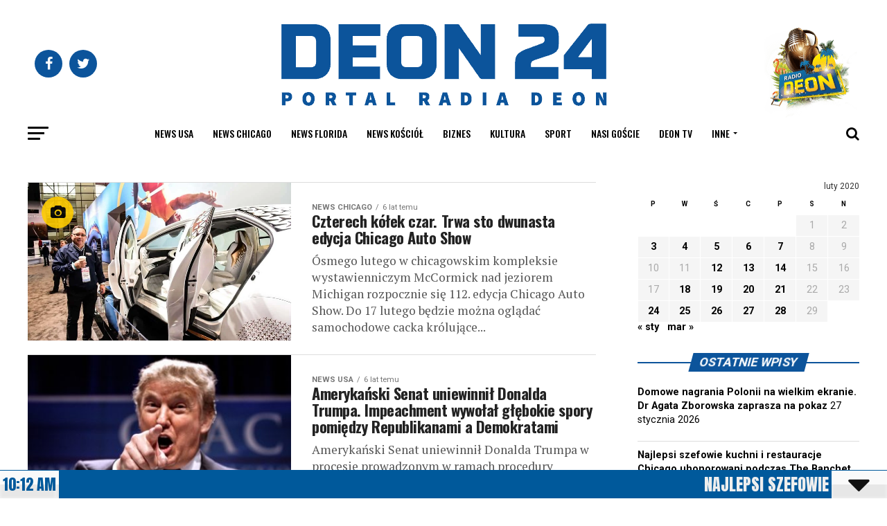

--- FILE ---
content_type: text/html; charset=UTF-8
request_url: https://deon24.com/2020/02/07/
body_size: 41698
content:
<!DOCTYPE html>
<html lang="pl-PL">
<head>
<meta charset="UTF-8" >
<meta name="viewport" id="viewport" content="width=device-width, initial-scale=1.0, maximum-scale=1.0, minimum-scale=1.0, user-scalable=no" />
<link rel="pingback" href="https://deon24.com/xmlrpc.php" />
<meta property="og:description" content="" />
<script id='fp_data_js' class="fupi_no_defer" type="text/javascript" data-no-defer="1" data-no-optimize="1" nowprocket>
			
			var FP = { 'fns' : {} },
				fp = {"loaded":[],"loading":[],"blocked_scripts":[],"waitlist":[],"actions":[],"observers":[],"tools":["ga41"],"vars":[],"notice":{"enabled":false},"main":{"track_current_user":true,"is_pro":false,"is_customizer":false,"debug":false,"url":"https:\/\/deon24.com\/wp-content\/plugins\/full-picture-analytics-cookie-notice\/","bot_list":"none","server_method":"rest","magic_keyword":"tracking"},"track":{"intersections":"-200px 0px -200px 0px","dblclck_time":300,"track_scroll_min":200,"track_scroll_time":5,"formsubm_trackdelay":3,"link_click_delay":false,"reset_timer_on_anchor":false,"track404":false,"redirect404_url":false,"use_mutation_observer":false},"ga41":{"id":"G-WVWHP380XM","cookie_prefix":"1","server_side":false}},
				fpdata = {"user":{"role":"Visitor","logged_in":false},"page_type":"Day Archive"};fpdata.timezone = Intl.DateTimeFormat().resolvedOptions().timeZone;
fp.notice.vars = {};

(function (FP) {

	'use strict';

	var d = document,
		w = window;

	FP.getUrlParamByName = (name, url = false ) => {
		if ( ! url ) {
            url = window.location.search;
        } else {
            url = url.split('?')[1];
			if ( ! url ) return null;
        };
		// var match = RegExp('[?&]' + name + '=([^&]*)').exec(url);
		// return match && decodeURIComponent(match[1].replace(/\+/g, ' '));
		const queryString = url,
			urlParams = new URLSearchParams(queryString);
		return urlParams.get(name);
	};

	// BROKEN LINK TRACKING + REDIRECT TO A CUSTOM 404 PAGE
	if( fp.track.track404 && fpdata.page_type == "404" && ! FP.getUrlParamByName("broken_link_location") ){
		const location = fp.track.redirect404_url ? new URL( fp.track.redirect404_url ) : window.location;
		window.location = location + ( location.search ? "&" : "?" ) + "broken_link_location=" + ( document.referrer || "direct_traffic_or_unknown" ) + "&broken_link=" + window.location;
	}

	FP.setCookie = (name, value, days = 0, mins = 0, path = "/") => {
		var expires = "";
		if ( days > 0 || mins > 0 ) {
			var date = new Date();
			if (days > 0) {
				date.setTime(date.getTime() + days * 24 * 60 * 60 * 1000);
			} else {
				date.setTime(date.getTime() + mins * 60 * 1000);
			}
			expires = "; expires=" + date.toGMTString();
		};
		d.cookie = name + "=" + value + expires + "; path=" + path + "; sameSite=strict";
	};

	FP.readCookie = name => {
		var nameEQ = name + "=";
		var ca = d.cookie.split(';');
		for (var i = 0; i < ca.length; i++) {
			var c = ca[i];
			while (c.charAt(0) == ' ') {c = c.substring(1, c.length);}
			if (c.indexOf(nameEQ) == 0) return c.substring(nameEQ.length, c.length);
		};
		return null;
	};

	FP.nl2Arr = nl => nl ? [].slice.call(nl) : false;

	FP.findID = (e, c) => {
        if ( c === null ) return null;
        if ( !e ) return false;
        c = c || document;
        return c.getElementById(e);
    };

	FP.findAll = (e, c) => {
		if ( c === null ) return [];
		if ( ! e ) return false;
		c = c || document;
		return FP.nl2Arr(c.querySelectorAll(e));
	};
	
	FP.loadScript = scr_id => {
		
		let temp_script = FP.findID( scr_id + '_temp' ),
			new_script = document.createElement('script');

		new_script.innerHTML = temp_script.innerHTML;
		temp_script.parentNode.insertBefore(new_script, temp_script.nextSibling);
		temp_script.remove();

		fp.loaded.push( scr_id );
		if ( fp.main.debug ) console.log("[FP] 3rd party script loaded: " + scr_id);
	};

	FP.getRandomStr = ()=>{
		return ( Math.random() + 1 ).toString(36).substring(2);
	};

	FP.deleteCookie = name => { FP.setCookie(name, "", -1); };

    FP.getInner = function (vals, splitter = ".") {
        
        let args = Array.isArray(vals) ? vals : vals.split(splitter).map( arg => arg.trim() ),
            obj = window[args.shift()];

        for (var i = 0; i < args.length; i++) {
            var prop = args[i];
            if (! obj || ! obj.hasOwnProperty(prop)) return false;
            obj = obj[prop];
        };

        return obj;
    };

	FP.runFn = ( fn_name, args_arr ) => {
			
		let fn = FP.getInner( fn_name, "." );
		
		if ( fn ) {
			args_arr ? fn( ...args_arr ) : fn();
		} else {
			fp.waitlist[fn_name] = typeof args_arr === 'undefined' ? [] : args_arr;
		};
	};

	FP.enqueueFn = ( fn_name ) => {
		let fn = FP.getInner( fn_name, "." );
		if ( fp.waitlist[fn_name] ) fn( ...fp.waitlist[fn_name] );
	}

	FP.getScript = ( url, cb, attrs, type = 'script', fallback = false ) => {

		attrs = attrs || false;
		var s = "";

		if ( type == "img" ) {
			s = d.createElement('img');
			s.src = url;
		} else if ( type == "link" ) {
			s = d.createElement('link');
			s.href = url;
		} else {
			s = d.createElement('script')
			s.src = url;
			s.type = 'application/javascript';
		}

		s.onerror = ()=>{ 
			if ( fallback ) FP.getScript( fallback, cb, attrs, type );
		};

		if (attrs) {
			for (var key in attrs) {
				if ( key !== "/" ) s.setAttribute(key, attrs[key]);
			}
		}

		d.getElementsByTagName("head")[0].appendChild(s);
		if (cb) s.onload = cb;
	};

	FP.sendEvt = (evt_name, details_a) => {
        var details = details_a ? { 'detail' : details_a } : {},
            fp_event = new CustomEvent( evt_name, details );
        document.dispatchEvent(fp_event);
    };

	FP.prepareProduct = ( type, id, data ) => {
		
		if ( type !== "cart_item" ) fpdata.woo.products[id] = fpdata.woo.products[id] ? { ...fpdata.woo.products[id], ...data } : data;
		
		if ( type == 'single' || type == 'teaser' ) {

			// prepare products after all load
			if ( fp.vars.wooImpressTimeout ) clearTimeout( fp.vars.wooImpressTimeout );
			fp.vars.wooImpressTimeout = setTimeout( () => FP.runFn( "FP.fns.prepare_teaser_and_single" ), 200 );
		}
    };

	// Change the value of track_current_user to true if there is a cookie "fp_track_me"
	let track_me = FP.readCookie('fp_track_me');
	if ( track_me ) {
		fp.main.track_current_user = true;
	};

	// CHECK FOR BOT TRAFFIC
	// -- modified version of https://stackoverflow.com/a/65563155/7702522
	
	// BOT CHECK (instant)
	fpdata.is_robot = (() => {
		
		// SMALL list
		if ( fp.main.bot_list == "basic" ) {
			
			const robots = new RegExp([/bot/,/spider/,/crawl/,/APIs-Google/,/AdsBot/,/Googlebot/,/mediapartners/,/Google Favicon/,/FeedFetcher/,/Google-Read-Aloud/,/googleweblight/,/bingbot/,/yandex/,/baidu/,/duckduck/,/Yahoo Link Preview/,/ia_archiver/,/facebookexternalhit/,/pinterest\.combot/,/redditbot/,/slackbot/,/Twitterbot/,/WhatsApp/,/S[eE][mM]rushBot/].map((r) => r.source).join("|"),"i");

			return robots.test(navigator.userAgent);

		// BIG list
		} else if ( fp.main.bot_list == "big" ) {

			const robots = new RegExp([
				/Googlebot/, /AdsBot/, /Feedfetcher-Google/, /Mediapartners-Google/, /Mediapartners/, /APIs-Google/, 
				/Google-InspectionTool/, /Storebot-Google/, /GoogleOther/, /bingbot/, /Slurp/, /wget/, /LinkedInBot/, 
				/Python-urllib/, /python-requests/, /aiohttp/, /httpx/, /libwww-perl/, /httpunit/, /Nutch/, 
				/Go-http-client/, /phpcrawl/, /msnbot/, /jyxobot/, /FAST-WebCrawler/, /FAST Enterprise Crawler/, 
				/BIGLOTRON/, /Teoma/, /convera/, /seekbot/, /Gigabot/, /Gigablast/, /exabot/, /ia_archiver/, 
				/GingerCrawler/, /webmon/, /HTTrack/, /grub\.org/, /UsineNouvelleCrawler/, /antibot/, 
				/netresearchserver/, /speedy/, /fluffy/, /findlink/, /msrbot/, /panscient/, /yacybot/, /AISearchBot/, 
				/ips-agent/, /tagoobot/, /MJ12bot/, /woriobot/, /yanga/, /buzzbot/, /mlbot/, /yandex\.combots/, 
				/purebot/, /Linguee Bot/, /CyberPatrol/, /voilabot/, /Baiduspider/, /citeseerxbot/, /spbot/, 
				/twengabot/, /postrank/, /Turnitin/, /scribdbot/, /page2rss/, /sitebot/, /linkdex/, /Adidxbot/, 
				/ezooms/, /dotbot/, /Mail\.RU_Bot/, /discobot/, /heritrix/, /findthatfile/, /europarchive\.org/, 
				/NerdByNature\.Bot/, /sistrix crawler/, /Ahrefs/, /fuelbot/, /CrunchBot/, /IndeedBot/, 
				/mappydata/, /woobot/, /ZoominfoBot/, /PrivacyAwareBot/, /Multiviewbot/, /SWIMGBot/, /Grobbot/, 
				/eright/, /Apercite/, /semanticbot/, /Aboundex/, /domaincrawler/, /wbsearchbot/, /summify/, /CCBot/, 
				/edisterbot/, /SeznamBot/, /ec2linkfinder/, /gslfbot/, /aiHitBot/, /intelium_bot/, 
				/facebookexternalhit/, /Yeti/, /RetrevoPageAnalyzer/, /lb-spider/, /Sogou/, /lssbot/, /careerbot/, 
				/wotbox/, /wocbot/, /ichiro/, /DuckDuckBot/, /lssrocketcrawler/, /drupact/, /webcompanycrawler/, 
				/acoonbot/, /openindexspider/, /gnam gnam spider/, /web-archive-net\.com\.bot/, /backlinkcrawler/, 
				/coccoc/, /integromedb/, /content crawler spider/, /toplistbot/, /it2media-domain-crawler/, 
				/ip-web-crawler\.com/, /siteexplorer\.info/, /elisabot/, /proximic/, /changedetection/, /arabot/, 
				/WeSEE:Search/, /niki-bot/, /CrystalSemanticsBot/, /rogerbot/, /360Spider/, /psbot/, 
				/InterfaxScanBot/, /CC Metadata Scaper/, /g00g1e\.net/, /GrapeshotCrawler/, /urlappendbot/, 
				/brainobot/, /fr-crawler/, /binlar/, /SimpleCrawler/, /Twitterbot/, /cXensebot/, /smtbot/, 
				/bnf\.fr_bot/, /A6-Indexer/, /ADmantX/, /Facebot/, /OrangeBot/, /memorybot/, /AdvBot/, 
				/MegaIndex/, /SemanticScholarBot/, /ltx71/, /nerdybot/, /xovibot/, /BUbiNG/, /Qwantify/, 
				/archive\.org_bot/, /Applebot/, /TweetmemeBot/, /crawler4j/, /findxbot/, /SemrushBot/, 
				/yoozBot/, /lipperhey/, /Y!J/, /Domain Re-Animator Bot/, /AddThis/, /Screaming Frog SEO Spider/, 
				/MetaURI/, /Scrapy/, /Livelapbot/, /OpenHoseBot/, /CapsuleChecker/, /collection@infegy\.com/, 
				/IstellaBot/, /DeuSu/, /betaBot/, /Cliqzbot/, /MojeekBot/, /netEstate NE Crawler/, 
				/SafeSearch microdata crawler/, /Gluten Free Crawler/, /Sonic/, /Sysomos/, /Trove/, /deadlinkchecker/, 
				/Slack-ImgProxy/, /Embedly/, /RankActiveLinkBot/, /iskanie/, /SafeDNSBot/, /SkypeUriPreview/, 
				/Veoozbot/, /Slackbot/, /redditbot/, /datagnionbot/, /Google-Adwords-Instant/, /adbeat_bot/, 
				/WhatsApp/, /contxbot/, /pinterest\.combot/, /electricmonk/, /GarlikCrawler/, /BingPreview/, 
				/vebidoobot/, /FemtosearchBot/, /Yahoo Link Preview/, /MetaJobBot/, /DomainStatsBot/, /mindUpBot/, 
				/Daum/, /Jugendschutzprogramm-Crawler/, /Xenu Link Sleuth/, /Pcore-HTTP/, /moatbot/, /KosmioBot/, 
				/pingdom/, /AppInsights/, /PhantomJS/, /Gowikibot/, /PiplBot/, /Discordbot/, /TelegramBot/, 
				/Jetslide/, /newsharecounts/, /James BOT/, /Barkrowler/, /TinEye/, /SocialRankIOBot/, 
				/trendictionbot/, /Ocarinabot/, /epicbot/, /Primalbot/, /DuckDuckGo-Favicons-Bot/, /GnowitNewsbot/, 
				/Leikibot/, /LinkArchiver/, /YaK/, /PaperLiBot/, /Digg Deeper/, /dcrawl/, /Snacktory/, /AndersPinkBot/, 
				/Fyrebot/, /EveryoneSocialBot/, /Mediatoolkitbot/, /Luminator-robots/, /ExtLinksBot/, /SurveyBot/, 
				/NING/, /okhttp/, /Nuzzel/, /omgili/, /PocketParser/, /YisouSpider/, /um-LN/, /ToutiaoSpider/, 
				/MuckRack/, /Jamie's Spider/, /AHC/, /NetcraftSurveyAgent/, /Laserlikebot/, /^Apache-HttpClient/, 
				/AppEngine-Google/, /Jetty/, /Upflow/, /Thinklab/, /Traackr\.com/, /Twurly/, /Mastodon/, /http_get/, 
				/DnyzBot/, /botify/, /007ac9 Crawler/, /BehloolBot/, /BrandVerity/, /check_http/, /BDCbot/, 
				/ZumBot/, /EZID/, /ICC-Crawler/, /ArchiveBot/, /^LCC /, /filterdb\.iss\.netcrawler/, /BLP_bbot/, 
				/BomboraBot/, /Buck/, /Companybook-Crawler/, /Genieo/, /magpie-crawler/, /MeltwaterNews/,
				/Moreover/,/newspaper/,/ScoutJet/,/sentry/,/StorygizeBot/,/UptimeRobot/,/OutclicksBot/,
				/seoscanners/,/Hatena/,/Google Web Preview/,/MauiBot/,/AlphaBot/,/SBL-BOT/,/IAS crawler/,
				/adscanner/,/Netvibes/,/acapbot/,/Baidu-YunGuanCe/,/bitlybot/,/blogmuraBot/,/Bot\.AraTurka\.com/,
				/bot-pge\.chlooe\.com/,/BoxcarBot/,/BTWebClient/,/ContextAd Bot/,/Digincore bot/,/Disqus/,/Feedly/,
				/Fetch/,/Fever/,/Flamingo_SearchEngine/,/FlipboardProxy/,/g2reader-bot/,/G2 Web Services/,/imrbot/,
				/K7MLWCBot/,/Kemvibot/,/Landau-Media-Spider/,/linkapediabot/,/vkShare/,/Siteimprove\.com/,/BLEXBot/,
				/DareBoost/,/ZuperlistBot/,/Miniflux/,/Feedspot/,/Diffbot/,/SEOkicks/,/tracemyfile/,/Nimbostratus-Bot/,
				/zgrab/,/PR-CY\.RU/,/AdsTxtCrawler/,/Datafeedwatch/,/Zabbix/,/TangibleeBot/,/google-xrawler/,/axios/,
				/Amazon CloudFront/,/Pulsepoint/,/CloudFlare-AlwaysOnline/,/Google-Structured-Data-Testing-Tool/,
				/WordupInfoSearch/,/WebDataStats/,/HttpUrlConnection/,/Seekport Crawler/,/ZoomBot/,/VelenPublicWebCrawler/,
				/MoodleBot/,/jpg-newsbot/,/outbrain/,/W3C_Validator/,/Validator\.nu/,/W3C-checklink/,/W3C-mobileOK/,
				/W3C_I18n-Checker/,/FeedValidator/,/W3C_CSS_Validator/,/W3C_Unicorn/,/Google-PhysicalWeb/,/Blackboard/,
				/ICBot/,/BazQux/,/Twingly/,/Rivva/,/Experibot/,/awesomecrawler/,/Dataprovider\.com/,/GroupHigh/,
				/theoldreader\.com/,/AnyEvent/,/Uptimebot\.org/,/Nmap Scripting Engine/,/2ip\.ru/,/Clickagy/,
				/Caliperbot/,/MBCrawler/,/online-webceo-bot/,/B2B Bot/,/AddSearchBot/,/Google Favicon/,/HubSpot/,
				/Chrome-Lighthouse/,/HeadlessChrome/,/CheckMarkNetwork/,/www\.uptime\.com/,/Streamline3Bot/,/serpstatbot/,
				/MixnodeCache/,/^curl/,/SimpleScraper/,/RSSingBot/,/Jooblebot/,/fedoraplanet/,/Friendica/,/NextCloud/,
				/Tiny Tiny RSS/,/RegionStuttgartBot/,/Bytespider/,/Datanyze/,/Google-Site-Verification/,/TrendsmapResolver/,
				/tweetedtimes/,/NTENTbot/,/Gwene/,/SimplePie/,/SearchAtlas/,/Superfeedr/,/feedbot/,/UT-Dorkbot/,/Amazonbot/,
				/SerendeputyBot/,/Eyeotabot/,/officestorebot/,/Neticle Crawler/,/SurdotlyBot/,/LinkisBot/,/AwarioSmartBot/,
				/AwarioRssBot/,/RyteBot/,/FreeWebMonitoring SiteChecker/,/AspiegelBot/,/NAVER Blog Rssbot/,/zenback bot/,
				/SentiBot/,/Domains Project/,/Pandalytics/,/VKRobot/,/bidswitchbot/,/tigerbot/,/NIXStatsbot/,/Atom Feed Robot/,
				/curebot/,/PagePeeker/,/Vigil/,/rssbot/,/startmebot/,/JobboerseBot/,/seewithkids/,/NINJA bot/,/Cutbot/,
				/BublupBot/,/BrandONbot/,/RidderBot/,/Taboolabot/,/Dubbotbot/,/FindITAnswersbot/,/infoobot/,/Refindbot/,
				/BlogTraffic\d\.\d+ Feed-Fetcher/,/SeobilityBot/,/Cincraw/,/Dragonbot/,/VoluumDSP-content-bot/,/FreshRSS/,
				/BitBot/,/^PHP-Curl-Class/,/Google-Certificates-Bridge/,/centurybot/,/Viber/,/e\.ventures Investment Crawler/,
				/evc-batch/,/PetalBot/,/virustotal/,/(^| )PTST/,/minicrawler/,/Cookiebot/,/trovitBot/,/seostar\.co/,/IonCrawl/,
				/Uptime-Kuma/,/SeekportBot/,/FreshpingBot/,/Feedbin/,/CriteoBot/,/Snap URL Preview Service/,/Better Uptime Bot/,
				/RuxitSynthetic/,/Google-Read-Aloud/,/ValveSteam/,/OdklBot/,/GPTBot/,/ChatGPT-User/,/YandexRenderResourcesBot/,
				/LightspeedSystemsCrawler/,/ev-crawler/,/BitSightBot/,/woorankreview/,/Google-Safety/,/AwarioBot/,/DataForSeoBot/,
				/Linespider/,/WellKnownBot/,/A Patent Crawler/,/StractBot/,/search\.marginalia\.nu/,/YouBot/,/Nicecrawler/,/Neevabot/,
				/BrightEdge Crawler/,/SiteCheckerBotCrawler/,/TombaPublicWebCrawler/,/CrawlyProjectCrawler/,/KomodiaBot/,/KStandBot/,
				/CISPA Webcrawler/,/MTRobot/,/hyscore\.io/,/AlexandriaOrgBot/,/2ip bot/,/Yellowbrandprotectionbot/,/SEOlizer/,
				/vuhuvBot/,/INETDEX-BOT/,/Synapse/,/t3versionsBot/,/deepnoc/,/Cocolyzebot/,/hypestat/,/ReverseEngineeringBot/,
				/sempi\.tech/,/Iframely/,/MetaInspector/,/node-fetch/,/lkxscan/,/python-opengraph/,/OpenGraphCheck/,
				/developers\.google\.com\+websnippet/,/SenutoBot/,/MaCoCu/,/NewsBlur/,/inoreader/,/NetSystemsResearch/,/PageThing/,
				/WordPress/,/PhxBot/,/ImagesiftBot/,/Expanse/,/InternetMeasurement/,/^BW/,/GeedoBot/,/Audisto Crawler/,
				/PerplexityBot/,/claudebot/,/Monsidobot/,/GroupMeBot/].map((r) => r.source).join("|"),"i");

				return robots.test(navigator.userAgent);

		} else {
			return false;
		};
	})();

	// GENERATE A RANDOM STRING FOR VARIOUS USES
	fp.random = FP.getRandomStr(7);

	// SET INITIAL GTAG, GTM AND MS ADS STUFF

	// First, we set the dataLayers for GA, GAds and MS Ads

	window.dataLayer = window.dataLayer || [];
	window.gtag = function(){window.dataLayer.push(arguments);}
	window.uetq = window.uetq || [];
	
	// next, we set a separate GTM DataLayer if it has DL Protection enabled

	if ( fp.gtm ) {
		fp.gtm.datalayer = ! fp.gtm.datalayer || fp.gtm.datalayer == "default" ? "dataLayer" : "fupi_dataLayer";
		if ( fp.gtm.datalayer == "fupi_dataLayer" ){
			window[fp.gtm.datalayer] = window[fp.gtm.datalayer] || [];
			window.fupi_gtm_gtag = function(){window[fp.gtm.datalayer].push(arguments);} // gtag used for consents
		}
	};

	// UPDATE COOKIE DATA - fupi_cookies and fpdata.cookies

	let magic_keyw = FP.getUrlParamByName( fp.main.magic_keyword ),
		ga4_debug = FP.getUrlParamByName("ga4_debug"),
		cookies = FP.readCookie('fp_cookie');
	
	cookies = cookies ? JSON.parse(cookies) : false;

	fpdata.cookies = false;

	if ( magic_keyw && magic_keyw == 'off' ){

		var updated_cookies = { 'stats' : false, 'personalisation' : false, 'marketing' : false, 'disabled' : true };

		fp.main.track_current_user = false;
		FP.setCookie('fp_cookie', JSON.stringify(updated_cookies), 7300 );
		fpdata.cookies = updated_cookies;

	} else if ( ga4_debug ){

		if ( ga4_debug == 'on' ) {
			
			var updated_cookies = { 'stats' : true, 'personalisation' : true, 'marketing' : true, 'disabled' : false, 'ga4_debug' : 'on' };
	
			if ( cookies && cookies.pp_pub ) updated_cookies.pp_pub = cookies.pp_pub;
			if ( cookies && cookies.tools ) updated_cookies.tools = cookies.tools;
	
			FP.setCookie('fp_cookie', JSON.stringify(updated_cookies), 7300 );
			fpdata.cookies = updated_cookies;

		} else if ( ga4_debug == 'off' ) {
			var updated_cookies = { 'stats' : true, 'personalisation' : true, 'marketing' : true, 'disabled' : false };
	
			if ( cookies && cookies.pp_pub ) updated_cookies.pp_pub = cookies.pp_pub;
			if ( cookies && cookies.tools ) updated_cookies.tools = cookies.tools;
	
			FP.setCookie('fp_cookie', JSON.stringify(updated_cookies), 7300 );
			fpdata.cookies = updated_cookies;
		}

	} else if ( FP.getUrlParamByName("reset_cookies") || ( magic_keyw && ( magic_keyw == 'reset' || magic_keyw == 'on' ) ) ){

		FP.deleteCookie('fp_cookie');

	} else {

		var changed = false;

		if ( cookies ) {
			if ( cookies.disabled ) {

				var updated_cookies = { 'stats' : false, 'personalisation' : false, 'marketing' : false, 'disabled' : true };
				
				fp.main.track_current_user = false;
				FP.setCookie('fp_cookie', JSON.stringify(updated_cookies), 7300 );
				fpdata.cookies = updated_cookies;

			} else if ( fp.notice ) {

				// ask for consent again

				if ( ! fp.notice.dont_ask_again ) {

					if ( fp.notice.priv_policy_update ) {
						if ( ! cookies.pp_pub || cookies.pp_pub != fp.notice.priv_policy_update ) changed = true;
					}
					
					if ( fp.tools ){
						if ( ! cookies.tools || ! fp.tools.every( id => cookies.tools.includes(id) ) ) changed = true;
					}
				}
		
				if ( changed ) {
					FP.deleteCookie('fp_cookie');
				} else {
					fpdata.cookies = cookies;
					if ( fpdata.cookies.disabled ) fp.main.track_current_user = false;
				}
			}
		}
	}

	//
	// CONSENT BANNER 
	//
	
	if ( fp.main.track_current_user && ! fp.main.is_customizer && fp.notice.enabled && ! fpdata.cookies && fp.notice.display_notice ) {
		
		// BLUR BACKGROUND
		if ( fp.notice.blur_page ) {
			document.getElementsByTagName( 'html' )[0].classList.add('fupi_blur');
		}
		
		// LOCK PAGESCROLL
		if ( fp.notice.scroll_lock ) {
			document.getElementsByTagName( 'html' )[0].classList.add('fupi_scroll_lock');
		}
	}

	FP.updateConsents = () => {

		if ( fp.vars.use_other_cmp ) return;

		if ( fp.main.debug ) console.log('[FP] Updating consents');
		
		// if the user made a choice in the past
		if ( fpdata.cookies ){
			fpdata.consents = {
				'can_track_stats' : fpdata.cookies.stats || false,
				'can_track_pers' : fpdata.cookies.personalisation || false,
				'can_track_market' : fpdata.cookies.marketing || false,
			};

		// if no choice was made in the past
		} else {
			
			// deny all if consent banner is in optin mode
			if ( fp.notice.enabled && fp.notice.mode == "optin" ) {
				fpdata.consents = {
					'can_track_stats' : false,
					'can_track_pers' : false,
					'can_track_market' : false,
				}
			
			// agree to all if consent banner is disabled or we are in optout or notification mode
			} else {
			 	fpdata.consents = {
					'can_track_stats' : true,
					'can_track_pers' : true,
					'can_track_market' : true,
				}
			}
		}

		if ( ! fp.main.is_customizer ) {

			// set MS Ads consent
			
			window.uetq.push( "consent", "default", {
				"ad_storage": "denied"
			});
			
			if ( fpdata.cookies ){
				if ( fpdata.cookies.stats && fpdata.cookies.marketing ) {
					window.uetq.push( "consent", "update", {
						"ad_storage": "granted"
					});
				}
			} else {
				if ( ! ( fp.notice.enabled && fp.notice.mode == "optin" ) ) {
					window.uetq.push( "consent", "update", {
						"ad_storage": "granted"
					});
				}
			}
			
			// Set GTAG consents

			["gtag", "fupi_gtm_gtag"].forEach( tag_name => {

				if ( tag_name == "fupi_gtm_gtag" && ! window.fupi_gtm_gtag ) return;

				// set defaults to denied

				window[tag_name]("consent", "default", {
					"ad_storage": "denied",
					"ad_user_data" : "denied",
					"ad_personalization" : "denied",
					"analytics_storage": "denied",
					"personalization_storage": "denied",
					"functionality_storage": "denied",
					"security_storage": "granted",
				});

				// update if the user made a choice in the past
				if ( fpdata.cookies ){
					
					window[tag_name]("consent", "update", {
						"ad_storage": fpdata.cookies.marketing ? "granted" : "denied",
						"ad_user_data" : fpdata.cookies.marketing ? "granted" : "denied",
						"ad_personalization" : fpdata.cookies.marketing ? "granted" : "denied",
						"analytics_storage": fpdata.cookies.stats ? "granted" : "denied",
						"personalization_storage": fpdata.cookies.personalisation ? "granted" : "denied",
						"functionality_storage": fpdata.cookies.personalisation ? "granted" : "denied",
						"security_storage": "granted",
					});
					
					if ( fp.main.debug ) console.log("[FP] Google consents set to user choices");
				
				// if no choice was made in the past
				} else {
					
					// agree to all if consent banner is disabled or is in optout or notification mode
					if ( ! ( fp.notice.enabled && fp.notice.mode == "optin" ) ) {
						
						window[tag_name]("consent", "update", {
							"ad_storage": "granted",
							"ad_user_data" : "granted",
							"ad_personalization" : "granted",
							"analytics_storage": "granted",
							"personalization_storage": "granted",
							"functionality_storage": "granted",
							"security_storage": "granted",
						});
					
						if ( fp.main.debug ) console.log("[FP] All Google consents granted");
					};
				}
			} );
			
			// we set URL Passthrough for standard GTAG
			if ( fp?.gtag?.url_passthrough && fp.notice.enabled && ( fp.notice.mode == "optin" || fp.notice.mode == "optout" ) ) {
				window.gtag("set", "url_passthrough", true);
			};
		}
    }
	
	let uses_geo = false;

	FP.postToServer = ( event_data_a, cb = false ) => {

		if ( fpdata.is_robot ) return;
		if ( fp.main.debug ) console.log( "[FP] Posting to server", event_data_a );

		let fetch_url = fp.main.server_method == "rest" ? "/index.php?rest_route=/fupi/v1/sender" : "/wp-admin/admin-ajax.php?action=fupi_ajax";

		if ( fp.main.debug || event_data_a[0][0] == 'cdb') {
		
			fetch( fetch_url, {
				method: "POST",
				body: JSON.stringify( event_data_a ),
				credentials: 'same-origin',
				headers: {
					"Content-type": "application/json; charset=UTF-8",
					// "X-WP-Nonce": fp_nonce
				}
			})
			.then((response) => response.json())
			.then((json) => {
				if ( cb ) { 
					cb(json);
				} else {
					console.log( "[FP] Server response", json);
				}
			});

		} else {

			fetch( fetch_url, {
				method: "POST",
				credentials: 'same-origin',
				body: JSON.stringify( event_data_a ),
				headers: {
					"Content-type": "application/json; charset=UTF-8",
					// "X-WP-Nonce": fp_nonce
				}
			});
		}
	};

	if ( ! uses_geo ) {
		fpdata.country = 'unknown';
		FP.updateConsents();
		fp.ready = true;
	}

})(FP);</script><meta name='robots' content='noindex, follow' />

	
	<title>7 lutego 2020 - Deon24</title>
	<meta property="og:locale" content="pl_PL" />
	<meta property="og:type" content="website" />
	<meta property="og:title" content="7 lutego 2020 - Deon24" />
	<meta property="og:url" content="https://deon24.com/2020/02/07/" />
	<meta property="og:site_name" content="Deon24" />
	<meta name="twitter:card" content="summary_large_image" />
	<script type="application/ld+json" class="yoast-schema-graph">{"@context":"https://schema.org","@graph":[{"@type":"CollectionPage","@id":"https://deon24.com/2020/02/07/","url":"https://deon24.com/2020/02/07/","name":"7 lutego 2020 - Deon24","isPartOf":{"@id":"https://deon24.com/#website"},"primaryImageOfPage":{"@id":"https://deon24.com/2020/02/07/#primaryimage"},"image":{"@id":"https://deon24.com/2020/02/07/#primaryimage"},"thumbnailUrl":"https://deon24.com/wp-content/uploads/2020/03/DSC_4894-2.jpg","breadcrumb":{"@id":"https://deon24.com/2020/02/07/#breadcrumb"},"inLanguage":"pl-PL"},{"@type":"ImageObject","inLanguage":"pl-PL","@id":"https://deon24.com/2020/02/07/#primaryimage","url":"https://deon24.com/wp-content/uploads/2020/03/DSC_4894-2.jpg","contentUrl":"https://deon24.com/wp-content/uploads/2020/03/DSC_4894-2.jpg","width":1000,"height":599},{"@type":"BreadcrumbList","@id":"https://deon24.com/2020/02/07/#breadcrumb","itemListElement":[{"@type":"ListItem","position":1,"name":"Home","item":"https://deon24.com/"},{"@type":"ListItem","position":2,"name":"Archives for 7 lutego 2020"}]},{"@type":"WebSite","@id":"https://deon24.com/#website","url":"https://deon24.com/","name":"Deon24","description":"","potentialAction":[{"@type":"SearchAction","target":{"@type":"EntryPoint","urlTemplate":"https://deon24.com/?s={search_term_string}"},"query-input":{"@type":"PropertyValueSpecification","valueRequired":true,"valueName":"search_term_string"}}],"inLanguage":"pl-PL"}]}</script>
	


<link rel='dns-prefetch' href='//ajax.googleapis.com' />
<link rel='dns-prefetch' href='//fonts.googleapis.com' />
<link href='https://fonts.gstatic.com' crossorigin rel='preconnect' />
<script type="text/javascript" id="wpp-js" src="https://deon24.com/wp-content/plugins/wordpress-popular-posts/assets/js/wpp.min.js?ver=7.3.6" data-sampling="0" data-sampling-rate="5" data-api-url="https://deon24.com/wp-json/wordpress-popular-posts" data-post-id="0" data-token="e2112a4e4c" data-lang="0" data-debug="0"></script>
<script id="deon2-ready">
			window.advanced_ads_ready=function(e,a){a=a||"complete";var d=function(e){return"interactive"===a?"loading"!==e:"complete"===e};d(document.readyState)?e():document.addEventListener("readystatechange",(function(a){d(a.target.readyState)&&e()}),{once:"interactive"===a})},window.advanced_ads_ready_queue=window.advanced_ads_ready_queue||[];		</script>
		<style id='wp-img-auto-sizes-contain-inline-css' type='text/css'>
img:is([sizes=auto i],[sizes^="auto," i]){contain-intrinsic-size:3000px 1500px}
/*# sourceURL=wp-img-auto-sizes-contain-inline-css */
</style>
<style id='wp-block-library-inline-css' type='text/css'>
:root{--wp-block-synced-color:#7a00df;--wp-block-synced-color--rgb:122,0,223;--wp-bound-block-color:var(--wp-block-synced-color);--wp-editor-canvas-background:#ddd;--wp-admin-theme-color:#007cba;--wp-admin-theme-color--rgb:0,124,186;--wp-admin-theme-color-darker-10:#006ba1;--wp-admin-theme-color-darker-10--rgb:0,107,160.5;--wp-admin-theme-color-darker-20:#005a87;--wp-admin-theme-color-darker-20--rgb:0,90,135;--wp-admin-border-width-focus:2px}@media (min-resolution:192dpi){:root{--wp-admin-border-width-focus:1.5px}}.wp-element-button{cursor:pointer}:root .has-very-light-gray-background-color{background-color:#eee}:root .has-very-dark-gray-background-color{background-color:#313131}:root .has-very-light-gray-color{color:#eee}:root .has-very-dark-gray-color{color:#313131}:root .has-vivid-green-cyan-to-vivid-cyan-blue-gradient-background{background:linear-gradient(135deg,#00d084,#0693e3)}:root .has-purple-crush-gradient-background{background:linear-gradient(135deg,#34e2e4,#4721fb 50%,#ab1dfe)}:root .has-hazy-dawn-gradient-background{background:linear-gradient(135deg,#faaca8,#dad0ec)}:root .has-subdued-olive-gradient-background{background:linear-gradient(135deg,#fafae1,#67a671)}:root .has-atomic-cream-gradient-background{background:linear-gradient(135deg,#fdd79a,#004a59)}:root .has-nightshade-gradient-background{background:linear-gradient(135deg,#330968,#31cdcf)}:root .has-midnight-gradient-background{background:linear-gradient(135deg,#020381,#2874fc)}:root{--wp--preset--font-size--normal:16px;--wp--preset--font-size--huge:42px}.has-regular-font-size{font-size:1em}.has-larger-font-size{font-size:2.625em}.has-normal-font-size{font-size:var(--wp--preset--font-size--normal)}.has-huge-font-size{font-size:var(--wp--preset--font-size--huge)}.has-text-align-center{text-align:center}.has-text-align-left{text-align:left}.has-text-align-right{text-align:right}.has-fit-text{white-space:nowrap!important}#end-resizable-editor-section{display:none}.aligncenter{clear:both}.items-justified-left{justify-content:flex-start}.items-justified-center{justify-content:center}.items-justified-right{justify-content:flex-end}.items-justified-space-between{justify-content:space-between}.screen-reader-text{border:0;clip-path:inset(50%);height:1px;margin:-1px;overflow:hidden;padding:0;position:absolute;width:1px;word-wrap:normal!important}.screen-reader-text:focus{background-color:#ddd;clip-path:none;color:#444;display:block;font-size:1em;height:auto;left:5px;line-height:normal;padding:15px 23px 14px;text-decoration:none;top:5px;width:auto;z-index:100000}html :where(.has-border-color){border-style:solid}html :where([style*=border-top-color]){border-top-style:solid}html :where([style*=border-right-color]){border-right-style:solid}html :where([style*=border-bottom-color]){border-bottom-style:solid}html :where([style*=border-left-color]){border-left-style:solid}html :where([style*=border-width]){border-style:solid}html :where([style*=border-top-width]){border-top-style:solid}html :where([style*=border-right-width]){border-right-style:solid}html :where([style*=border-bottom-width]){border-bottom-style:solid}html :where([style*=border-left-width]){border-left-style:solid}html :where(img[class*=wp-image-]){height:auto;max-width:100%}:where(figure){margin:0 0 1em}html :where(.is-position-sticky){--wp-admin--admin-bar--position-offset:var(--wp-admin--admin-bar--height,0px)}@media screen and (max-width:600px){html :where(.is-position-sticky){--wp-admin--admin-bar--position-offset:0px}}

/*# sourceURL=wp-block-library-inline-css */
</style><style id='global-styles-inline-css' type='text/css'>
:root{--wp--preset--aspect-ratio--square: 1;--wp--preset--aspect-ratio--4-3: 4/3;--wp--preset--aspect-ratio--3-4: 3/4;--wp--preset--aspect-ratio--3-2: 3/2;--wp--preset--aspect-ratio--2-3: 2/3;--wp--preset--aspect-ratio--16-9: 16/9;--wp--preset--aspect-ratio--9-16: 9/16;--wp--preset--color--black: #000000;--wp--preset--color--cyan-bluish-gray: #abb8c3;--wp--preset--color--white: #ffffff;--wp--preset--color--pale-pink: #f78da7;--wp--preset--color--vivid-red: #cf2e2e;--wp--preset--color--luminous-vivid-orange: #ff6900;--wp--preset--color--luminous-vivid-amber: #fcb900;--wp--preset--color--light-green-cyan: #7bdcb5;--wp--preset--color--vivid-green-cyan: #00d084;--wp--preset--color--pale-cyan-blue: #8ed1fc;--wp--preset--color--vivid-cyan-blue: #0693e3;--wp--preset--color--vivid-purple: #9b51e0;--wp--preset--gradient--vivid-cyan-blue-to-vivid-purple: linear-gradient(135deg,rgb(6,147,227) 0%,rgb(155,81,224) 100%);--wp--preset--gradient--light-green-cyan-to-vivid-green-cyan: linear-gradient(135deg,rgb(122,220,180) 0%,rgb(0,208,130) 100%);--wp--preset--gradient--luminous-vivid-amber-to-luminous-vivid-orange: linear-gradient(135deg,rgb(252,185,0) 0%,rgb(255,105,0) 100%);--wp--preset--gradient--luminous-vivid-orange-to-vivid-red: linear-gradient(135deg,rgb(255,105,0) 0%,rgb(207,46,46) 100%);--wp--preset--gradient--very-light-gray-to-cyan-bluish-gray: linear-gradient(135deg,rgb(238,238,238) 0%,rgb(169,184,195) 100%);--wp--preset--gradient--cool-to-warm-spectrum: linear-gradient(135deg,rgb(74,234,220) 0%,rgb(151,120,209) 20%,rgb(207,42,186) 40%,rgb(238,44,130) 60%,rgb(251,105,98) 80%,rgb(254,248,76) 100%);--wp--preset--gradient--blush-light-purple: linear-gradient(135deg,rgb(255,206,236) 0%,rgb(152,150,240) 100%);--wp--preset--gradient--blush-bordeaux: linear-gradient(135deg,rgb(254,205,165) 0%,rgb(254,45,45) 50%,rgb(107,0,62) 100%);--wp--preset--gradient--luminous-dusk: linear-gradient(135deg,rgb(255,203,112) 0%,rgb(199,81,192) 50%,rgb(65,88,208) 100%);--wp--preset--gradient--pale-ocean: linear-gradient(135deg,rgb(255,245,203) 0%,rgb(182,227,212) 50%,rgb(51,167,181) 100%);--wp--preset--gradient--electric-grass: linear-gradient(135deg,rgb(202,248,128) 0%,rgb(113,206,126) 100%);--wp--preset--gradient--midnight: linear-gradient(135deg,rgb(2,3,129) 0%,rgb(40,116,252) 100%);--wp--preset--font-size--small: 13px;--wp--preset--font-size--medium: 20px;--wp--preset--font-size--large: 36px;--wp--preset--font-size--x-large: 42px;--wp--preset--spacing--20: 0.44rem;--wp--preset--spacing--30: 0.67rem;--wp--preset--spacing--40: 1rem;--wp--preset--spacing--50: 1.5rem;--wp--preset--spacing--60: 2.25rem;--wp--preset--spacing--70: 3.38rem;--wp--preset--spacing--80: 5.06rem;--wp--preset--shadow--natural: 6px 6px 9px rgba(0, 0, 0, 0.2);--wp--preset--shadow--deep: 12px 12px 50px rgba(0, 0, 0, 0.4);--wp--preset--shadow--sharp: 6px 6px 0px rgba(0, 0, 0, 0.2);--wp--preset--shadow--outlined: 6px 6px 0px -3px rgb(255, 255, 255), 6px 6px rgb(0, 0, 0);--wp--preset--shadow--crisp: 6px 6px 0px rgb(0, 0, 0);}:where(.is-layout-flex){gap: 0.5em;}:where(.is-layout-grid){gap: 0.5em;}body .is-layout-flex{display: flex;}.is-layout-flex{flex-wrap: wrap;align-items: center;}.is-layout-flex > :is(*, div){margin: 0;}body .is-layout-grid{display: grid;}.is-layout-grid > :is(*, div){margin: 0;}:where(.wp-block-columns.is-layout-flex){gap: 2em;}:where(.wp-block-columns.is-layout-grid){gap: 2em;}:where(.wp-block-post-template.is-layout-flex){gap: 1.25em;}:where(.wp-block-post-template.is-layout-grid){gap: 1.25em;}.has-black-color{color: var(--wp--preset--color--black) !important;}.has-cyan-bluish-gray-color{color: var(--wp--preset--color--cyan-bluish-gray) !important;}.has-white-color{color: var(--wp--preset--color--white) !important;}.has-pale-pink-color{color: var(--wp--preset--color--pale-pink) !important;}.has-vivid-red-color{color: var(--wp--preset--color--vivid-red) !important;}.has-luminous-vivid-orange-color{color: var(--wp--preset--color--luminous-vivid-orange) !important;}.has-luminous-vivid-amber-color{color: var(--wp--preset--color--luminous-vivid-amber) !important;}.has-light-green-cyan-color{color: var(--wp--preset--color--light-green-cyan) !important;}.has-vivid-green-cyan-color{color: var(--wp--preset--color--vivid-green-cyan) !important;}.has-pale-cyan-blue-color{color: var(--wp--preset--color--pale-cyan-blue) !important;}.has-vivid-cyan-blue-color{color: var(--wp--preset--color--vivid-cyan-blue) !important;}.has-vivid-purple-color{color: var(--wp--preset--color--vivid-purple) !important;}.has-black-background-color{background-color: var(--wp--preset--color--black) !important;}.has-cyan-bluish-gray-background-color{background-color: var(--wp--preset--color--cyan-bluish-gray) !important;}.has-white-background-color{background-color: var(--wp--preset--color--white) !important;}.has-pale-pink-background-color{background-color: var(--wp--preset--color--pale-pink) !important;}.has-vivid-red-background-color{background-color: var(--wp--preset--color--vivid-red) !important;}.has-luminous-vivid-orange-background-color{background-color: var(--wp--preset--color--luminous-vivid-orange) !important;}.has-luminous-vivid-amber-background-color{background-color: var(--wp--preset--color--luminous-vivid-amber) !important;}.has-light-green-cyan-background-color{background-color: var(--wp--preset--color--light-green-cyan) !important;}.has-vivid-green-cyan-background-color{background-color: var(--wp--preset--color--vivid-green-cyan) !important;}.has-pale-cyan-blue-background-color{background-color: var(--wp--preset--color--pale-cyan-blue) !important;}.has-vivid-cyan-blue-background-color{background-color: var(--wp--preset--color--vivid-cyan-blue) !important;}.has-vivid-purple-background-color{background-color: var(--wp--preset--color--vivid-purple) !important;}.has-black-border-color{border-color: var(--wp--preset--color--black) !important;}.has-cyan-bluish-gray-border-color{border-color: var(--wp--preset--color--cyan-bluish-gray) !important;}.has-white-border-color{border-color: var(--wp--preset--color--white) !important;}.has-pale-pink-border-color{border-color: var(--wp--preset--color--pale-pink) !important;}.has-vivid-red-border-color{border-color: var(--wp--preset--color--vivid-red) !important;}.has-luminous-vivid-orange-border-color{border-color: var(--wp--preset--color--luminous-vivid-orange) !important;}.has-luminous-vivid-amber-border-color{border-color: var(--wp--preset--color--luminous-vivid-amber) !important;}.has-light-green-cyan-border-color{border-color: var(--wp--preset--color--light-green-cyan) !important;}.has-vivid-green-cyan-border-color{border-color: var(--wp--preset--color--vivid-green-cyan) !important;}.has-pale-cyan-blue-border-color{border-color: var(--wp--preset--color--pale-cyan-blue) !important;}.has-vivid-cyan-blue-border-color{border-color: var(--wp--preset--color--vivid-cyan-blue) !important;}.has-vivid-purple-border-color{border-color: var(--wp--preset--color--vivid-purple) !important;}.has-vivid-cyan-blue-to-vivid-purple-gradient-background{background: var(--wp--preset--gradient--vivid-cyan-blue-to-vivid-purple) !important;}.has-light-green-cyan-to-vivid-green-cyan-gradient-background{background: var(--wp--preset--gradient--light-green-cyan-to-vivid-green-cyan) !important;}.has-luminous-vivid-amber-to-luminous-vivid-orange-gradient-background{background: var(--wp--preset--gradient--luminous-vivid-amber-to-luminous-vivid-orange) !important;}.has-luminous-vivid-orange-to-vivid-red-gradient-background{background: var(--wp--preset--gradient--luminous-vivid-orange-to-vivid-red) !important;}.has-very-light-gray-to-cyan-bluish-gray-gradient-background{background: var(--wp--preset--gradient--very-light-gray-to-cyan-bluish-gray) !important;}.has-cool-to-warm-spectrum-gradient-background{background: var(--wp--preset--gradient--cool-to-warm-spectrum) !important;}.has-blush-light-purple-gradient-background{background: var(--wp--preset--gradient--blush-light-purple) !important;}.has-blush-bordeaux-gradient-background{background: var(--wp--preset--gradient--blush-bordeaux) !important;}.has-luminous-dusk-gradient-background{background: var(--wp--preset--gradient--luminous-dusk) !important;}.has-pale-ocean-gradient-background{background: var(--wp--preset--gradient--pale-ocean) !important;}.has-electric-grass-gradient-background{background: var(--wp--preset--gradient--electric-grass) !important;}.has-midnight-gradient-background{background: var(--wp--preset--gradient--midnight) !important;}.has-small-font-size{font-size: var(--wp--preset--font-size--small) !important;}.has-medium-font-size{font-size: var(--wp--preset--font-size--medium) !important;}.has-large-font-size{font-size: var(--wp--preset--font-size--large) !important;}.has-x-large-font-size{font-size: var(--wp--preset--font-size--x-large) !important;}
/*# sourceURL=global-styles-inline-css */
</style>

<style id='classic-theme-styles-inline-css' type='text/css'>
/*! This file is auto-generated */
.wp-block-button__link{color:#fff;background-color:#32373c;border-radius:9999px;box-shadow:none;text-decoration:none;padding:calc(.667em + 2px) calc(1.333em + 2px);font-size:1.125em}.wp-block-file__button{background:#32373c;color:#fff;text-decoration:none}
/*# sourceURL=/wp-includes/css/classic-themes.min.css */
</style>
<link rel='stylesheet' id='fb-widget-frontend-style-css' href='https://deon24.com/wp-content/plugins/facebook-pagelike-widget/assets/css/style.css?ver=1.0.0' type='text/css' media='all' />
<link rel='stylesheet' id='pgc-simply-gallery-plugin-lightbox-style-css' href='https://deon24.com/wp-content/plugins/simply-gallery-block/plugins/pgc_sgb_lightbox.min.style.css?ver=3.3.2' type='text/css' media='all' />
<link rel='stylesheet' id='ql-jquery-ui-css' href='//ajax.googleapis.com/ajax/libs/jqueryui/1.12.1/themes/smoothness/jquery-ui.css?ver=c1471368262a5c00e4cff8018780917b' type='text/css' media='all' />
<link rel='stylesheet' id='audioigniter-css' href='https://deon24.com/wp-content/plugins/audioigniter/player/build/style.css?ver=2.0.2' type='text/css' media='all' />
<link rel='stylesheet' id='daln-general-css' href='https://deon24.com/wp-content/plugins/live-news/public/assets/css/general.css?ver=2.18' type='text/css' media='all' />
<link rel='stylesheet' id='wordpress-popular-posts-css-css' href='https://deon24.com/wp-content/plugins/wordpress-popular-posts/assets/css/wpp.css?ver=7.3.6' type='text/css' media='all' />
<link rel='stylesheet' id='mvp-custom-style-css' href='https://deon24.com/wp-content/themes/zox-news/style.css?ver=c1471368262a5c00e4cff8018780917b' type='text/css' media='all' />
<style id='mvp-custom-style-inline-css' type='text/css'>


#mvp-wallpaper {
	background: url() no-repeat 50% 0;
	}

#mvp-foot-copy a {
	color: #fecc00;
	}

#mvp-content-main p a,
#mvp-content-main ul a,
#mvp-content-main ol a,
.mvp-post-add-main p a,
.mvp-post-add-main ul a,
.mvp-post-add-main ol a {
	box-shadow: inset 0 -4px 0 #fecc00;
	}

#mvp-content-main p a:hover,
#mvp-content-main ul a:hover,
#mvp-content-main ol a:hover,
.mvp-post-add-main p a:hover,
.mvp-post-add-main ul a:hover,
.mvp-post-add-main ol a:hover {
	background: #fecc00;
	}

a,
a:visited,
.post-info-name a,
.woocommerce .woocommerce-breadcrumb a {
	color: #ff005b;
	}

#mvp-side-wrap a:hover {
	color: #ff005b;
	}

.mvp-fly-top:hover,
.mvp-vid-box-wrap,
ul.mvp-soc-mob-list li.mvp-soc-mob-com {
	background: #ffed00;
	}

nav.mvp-fly-nav-menu ul li.menu-item-has-children:after,
.mvp-feat1-left-wrap span.mvp-cd-cat,
.mvp-widget-feat1-top-story span.mvp-cd-cat,
.mvp-widget-feat2-left-cont span.mvp-cd-cat,
.mvp-widget-dark-feat span.mvp-cd-cat,
.mvp-widget-dark-sub span.mvp-cd-cat,
.mvp-vid-wide-text span.mvp-cd-cat,
.mvp-feat2-top-text span.mvp-cd-cat,
.mvp-feat3-main-story span.mvp-cd-cat,
.mvp-feat3-sub-text span.mvp-cd-cat,
.mvp-feat4-main-text span.mvp-cd-cat,
.woocommerce-message:before,
.woocommerce-info:before,
.woocommerce-message:before {
	color: #ffed00;
	}

#searchform input,
.mvp-authors-name {
	border-bottom: 1px solid #ffed00;
	}

.mvp-fly-top:hover {
	border-top: 1px solid #ffed00;
	border-left: 1px solid #ffed00;
	border-bottom: 1px solid #ffed00;
	}

.woocommerce .widget_price_filter .ui-slider .ui-slider-handle,
.woocommerce #respond input#submit.alt,
.woocommerce a.button.alt,
.woocommerce button.button.alt,
.woocommerce input.button.alt,
.woocommerce #respond input#submit.alt:hover,
.woocommerce a.button.alt:hover,
.woocommerce button.button.alt:hover,
.woocommerce input.button.alt:hover {
	background-color: #ffed00;
	}

.woocommerce-error,
.woocommerce-info,
.woocommerce-message {
	border-top-color: #ffed00;
	}

ul.mvp-feat1-list-buts li.active span.mvp-feat1-list-but,
span.mvp-widget-home-title,
span.mvp-post-cat,
span.mvp-feat1-pop-head {
	background: #0c549b;
	}

.woocommerce span.onsale {
	background-color: #0c549b;
	}

.mvp-widget-feat2-side-more-but,
.woocommerce .star-rating span:before,
span.mvp-prev-next-label,
.mvp-cat-date-wrap .sticky {
	color: #0c549b !important;
	}

#mvp-main-nav-top,
#mvp-fly-wrap,
.mvp-soc-mob-right,
#mvp-main-nav-small-cont {
	background: #ffffff;
	}

#mvp-main-nav-small .mvp-fly-but-wrap span,
#mvp-main-nav-small .mvp-search-but-wrap span,
.mvp-nav-top-left .mvp-fly-but-wrap span,
#mvp-fly-wrap .mvp-fly-but-wrap span {
	background: #555555;
	}

.mvp-nav-top-right .mvp-nav-search-but,
span.mvp-fly-soc-head,
.mvp-soc-mob-right i,
#mvp-main-nav-small span.mvp-nav-search-but,
#mvp-main-nav-small .mvp-nav-menu ul li a  {
	color: #555555;
	}

#mvp-main-nav-small .mvp-nav-menu ul li.menu-item-has-children a:after {
	border-color: #555555 transparent transparent transparent;
	}

#mvp-nav-top-wrap span.mvp-nav-search-but:hover,
#mvp-main-nav-small span.mvp-nav-search-but:hover {
	color: #fecc00;
	}

#mvp-nav-top-wrap .mvp-fly-but-wrap:hover span,
#mvp-main-nav-small .mvp-fly-but-wrap:hover span,
span.mvp-woo-cart-num:hover {
	background: #fecc00;
	}

#mvp-main-nav-bot-cont {
	background: #ffffff;
	}

#mvp-nav-bot-wrap .mvp-fly-but-wrap span,
#mvp-nav-bot-wrap .mvp-search-but-wrap span {
	background: #000000;
	}

#mvp-nav-bot-wrap span.mvp-nav-search-but,
#mvp-nav-bot-wrap .mvp-nav-menu ul li a {
	color: #000000;
	}

#mvp-nav-bot-wrap .mvp-nav-menu ul li.menu-item-has-children a:after {
	border-color: #000000 transparent transparent transparent;
	}

.mvp-nav-menu ul li:hover a {
	border-bottom: 5px solid #0c549b;
	}

#mvp-nav-bot-wrap .mvp-fly-but-wrap:hover span {
	background: #0c549b;
	}

#mvp-nav-bot-wrap span.mvp-nav-search-but:hover {
	color: #0c549b;
	}

body,
.mvp-feat1-feat-text p,
.mvp-feat2-top-text p,
.mvp-feat3-main-text p,
.mvp-feat3-sub-text p,
#searchform input,
.mvp-author-info-text,
span.mvp-post-excerpt,
.mvp-nav-menu ul li ul.sub-menu li a,
nav.mvp-fly-nav-menu ul li a,
.mvp-ad-label,
span.mvp-feat-caption,
.mvp-post-tags a,
.mvp-post-tags a:visited,
span.mvp-author-box-name a,
#mvp-author-box-text p,
.mvp-post-gallery-text p,
ul.mvp-soc-mob-list li span,
#comments,
h3#reply-title,
h2.comments,
#mvp-foot-copy p,
span.mvp-fly-soc-head,
.mvp-post-tags-header,
span.mvp-prev-next-label,
span.mvp-post-add-link-but,
#mvp-comments-button a,
#mvp-comments-button span.mvp-comment-but-text,
.woocommerce ul.product_list_widget span.product-title,
.woocommerce ul.product_list_widget li a,
.woocommerce #reviews #comments ol.commentlist li .comment-text p.meta,
.woocommerce div.product p.price,
.woocommerce div.product p.price ins,
.woocommerce div.product p.price del,
.woocommerce ul.products li.product .price del,
.woocommerce ul.products li.product .price ins,
.woocommerce ul.products li.product .price,
.woocommerce #respond input#submit,
.woocommerce a.button,
.woocommerce button.button,
.woocommerce input.button,
.woocommerce .widget_price_filter .price_slider_amount .button,
.woocommerce span.onsale,
.woocommerce-review-link,
#woo-content p.woocommerce-result-count,
.woocommerce div.product .woocommerce-tabs ul.tabs li a,
a.mvp-inf-more-but,
span.mvp-cont-read-but,
span.mvp-cd-cat,
span.mvp-cd-date,
.mvp-feat4-main-text p,
span.mvp-woo-cart-num,
span.mvp-widget-home-title2,
.wp-caption,
#mvp-content-main p.wp-caption-text,
.gallery-caption,
.mvp-post-add-main p.wp-caption-text,
#bbpress-forums,
#bbpress-forums p,
.protected-post-form input,
#mvp-feat6-text p {
	font-family: 'Roboto', sans-serif;
	font-display: swap;
	}

.mvp-blog-story-text p,
span.mvp-author-page-desc,
#mvp-404 p,
.mvp-widget-feat1-bot-text p,
.mvp-widget-feat2-left-text p,
.mvp-flex-story-text p,
.mvp-search-text p,
#mvp-content-main p,
.mvp-post-add-main p,
#mvp-content-main ul li,
#mvp-content-main ol li,
.rwp-summary,
.rwp-u-review__comment,
.mvp-feat5-mid-main-text p,
.mvp-feat5-small-main-text p,
#mvp-content-main .wp-block-button__link,
.wp-block-audio figcaption,
.wp-block-video figcaption,
.wp-block-embed figcaption,
.wp-block-verse pre,
pre.wp-block-verse {
	font-family: 'PT Serif', sans-serif;
	font-display: swap;
	}

.mvp-nav-menu ul li a,
#mvp-foot-menu ul li a {
	font-family: 'Oswald', sans-serif;
	font-display: swap;
	}


.mvp-feat1-sub-text h2,
.mvp-feat1-pop-text h2,
.mvp-feat1-list-text h2,
.mvp-widget-feat1-top-text h2,
.mvp-widget-feat1-bot-text h2,
.mvp-widget-dark-feat-text h2,
.mvp-widget-dark-sub-text h2,
.mvp-widget-feat2-left-text h2,
.mvp-widget-feat2-right-text h2,
.mvp-blog-story-text h2,
.mvp-flex-story-text h2,
.mvp-vid-wide-more-text p,
.mvp-prev-next-text p,
.mvp-related-text,
.mvp-post-more-text p,
h2.mvp-authors-latest a,
.mvp-feat2-bot-text h2,
.mvp-feat3-sub-text h2,
.mvp-feat3-main-text h2,
.mvp-feat4-main-text h2,
.mvp-feat5-text h2,
.mvp-feat5-mid-main-text h2,
.mvp-feat5-small-main-text h2,
.mvp-feat5-mid-sub-text h2,
#mvp-feat6-text h2,
.alp-related-posts-wrapper .alp-related-post .post-title {
	font-family: 'Oswald', sans-serif;
	font-display: swap;
	}

.mvp-feat2-top-text h2,
.mvp-feat1-feat-text h2,
h1.mvp-post-title,
h1.mvp-post-title-wide,
.mvp-drop-nav-title h4,
#mvp-content-main blockquote p,
.mvp-post-add-main blockquote p,
#mvp-content-main p.has-large-font-size,
#mvp-404 h1,
#woo-content h1.page-title,
.woocommerce div.product .product_title,
.woocommerce ul.products li.product h3,
.alp-related-posts .current .post-title {
	font-family: 'Oswald', sans-serif;
	font-display: swap;
	}

span.mvp-feat1-pop-head,
.mvp-feat1-pop-text:before,
span.mvp-feat1-list-but,
span.mvp-widget-home-title,
.mvp-widget-feat2-side-more,
span.mvp-post-cat,
span.mvp-page-head,
h1.mvp-author-top-head,
.mvp-authors-name,
#mvp-content-main h1,
#mvp-content-main h2,
#mvp-content-main h3,
#mvp-content-main h4,
#mvp-content-main h5,
#mvp-content-main h6,
.woocommerce .related h2,
.woocommerce div.product .woocommerce-tabs .panel h2,
.woocommerce div.product .product_title,
.mvp-feat5-side-list .mvp-feat1-list-img:after {
	font-family: 'Roboto', sans-serif;
	font-display: swap;
	}

	

	#mvp-main-nav-top {
		background: #fff;
		padding: 15px 0 0;
		}
	#mvp-fly-wrap,
	.mvp-soc-mob-right,
	#mvp-main-nav-small-cont {
		background: #fff;
		}
	#mvp-main-nav-small .mvp-fly-but-wrap span,
	#mvp-main-nav-small .mvp-search-but-wrap span,
	.mvp-nav-top-left .mvp-fly-but-wrap span,
	#mvp-fly-wrap .mvp-fly-but-wrap span {
		background: #000;
		}
	.mvp-nav-top-right .mvp-nav-search-but,
	span.mvp-fly-soc-head,
	.mvp-soc-mob-right i,
	#mvp-main-nav-small span.mvp-nav-search-but,
	#mvp-main-nav-small .mvp-nav-menu ul li a  {
		color: #000;
		}
	#mvp-main-nav-small .mvp-nav-menu ul li.menu-item-has-children a:after {
		border-color: #000 transparent transparent transparent;
		}
	.mvp-feat1-feat-text h2,
	h1.mvp-post-title,
	.mvp-feat2-top-text h2,
	.mvp-feat3-main-text h2,
	#mvp-content-main blockquote p,
	.mvp-post-add-main blockquote p {
		font-family: 'Anton', sans-serif;
		font-weight: 400;
		letter-spacing: normal;
		}
	.mvp-feat1-feat-text h2,
	.mvp-feat2-top-text h2,
	.mvp-feat3-main-text h2 {
		line-height: 1;
		text-transform: uppercase;
		}
		

	span.mvp-nav-soc-but,
	ul.mvp-fly-soc-list li a,
	span.mvp-woo-cart-num {
		background: rgba(0,0,0,.8);
		}
	span.mvp-woo-cart-icon {
		color: rgba(0,0,0,.8);
		}
	nav.mvp-fly-nav-menu ul li,
	nav.mvp-fly-nav-menu ul li ul.sub-menu {
		border-top: 1px solid rgba(0,0,0,.1);
		}
	nav.mvp-fly-nav-menu ul li a {
		color: #000;
		}
	.mvp-drop-nav-title h4 {
		color: #000;
		}
		

	#mvp-leader-wrap {
		position: relative;
		}
	#mvp-site-main {
		margin-top: 0;
		}
	#mvp-leader-wrap {
		top: 0 !important;
		}
		

	.mvp-nav-links {
		display: none;
		}
		

	.alp-advert {
		display: none;
	}
	.alp-related-posts-wrapper .alp-related-posts .current {
		margin: 0 0 10px;
	}
		
/*# sourceURL=mvp-custom-style-inline-css */
</style>
<link rel='stylesheet' id='fontawesome-child-css' href='https://deon24.com/wp-content/themes/zox-news-child/font-awesome/css/font-awesome.css?ver=c1471368262a5c00e4cff8018780917b' type='text/css' media='all' />
<link rel='stylesheet' id='mvp-custom-child-style-css' href='https://deon24.com/wp-content/themes/zox-news-child/style.css?ver=1.0.0' type='text/css' media='all' />
<link rel='stylesheet' id='mvp-reset-css' href='https://deon24.com/wp-content/themes/zox-news/css/reset.css?ver=c1471368262a5c00e4cff8018780917b' type='text/css' media='all' />
<link rel='stylesheet' id='mvp-fonts-css' href='//fonts.googleapis.com/css?family=Roboto%3A300%2C400%2C700%2C900%7COswald%3A400%2C700%7CAdvent+Pro%3A700%7COpen+Sans%3A700%7CAnton%3A400Oswald%3A100%2C200%2C300%2C400%2C500%2C600%2C700%2C800%2C900%7COswald%3A100%2C200%2C300%2C400%2C500%2C600%2C700%2C800%2C900%7CRoboto%3A100%2C200%2C300%2C400%2C500%2C600%2C700%2C800%2C900%7CRoboto%3A100%2C200%2C300%2C400%2C500%2C600%2C700%2C800%2C900%7CPT+Serif%3A100%2C200%2C300%2C400%2C500%2C600%2C700%2C800%2C900%7COswald%3A100%2C200%2C300%2C400%2C500%2C600%2C700%2C800%2C900%26subset%3Dlatin%2Clatin-ext%2Ccyrillic%2Ccyrillic-ext%2Cgreek-ext%2Cgreek%2Cvietnamese%26display%3Dswap&#038;display=swap' type='text/css' media='all' />
<link rel='stylesheet' id='mvp-media-queries-css' href='https://deon24.com/wp-content/themes/zox-news/css/media-queries.css?ver=c1471368262a5c00e4cff8018780917b' type='text/css' media='all' />
<script data-no-defer="1" type="text/javascript" src="https://deon24.com/wp-content/plugins/full-picture-analytics-cookie-notice/public/common/fupi-helpers.js?ver=9.4.2" id="fupi-helpers-js-js"></script>
<script data-no-defer="1" type="text/javascript" src="https://deon24.com/wp-content/plugins/full-picture-analytics-cookie-notice/public/modules/gtools/fupi-gtg.js?ver=9.4.2" id="fupi-gtg-head-js-js"></script>
<script type="text/javascript" src="https://deon24.com/wp-includes/js/jquery/jquery.min.js?ver=3.7.1" id="jquery-core-js"></script>
<script type="text/javascript" src="https://deon24.com/wp-includes/js/jquery/jquery-migrate.min.js?ver=3.4.1" id="jquery-migrate-js"></script>
<script type="text/javascript" id="advanced-ads-advanced-js-js-extra">
/* <![CDATA[ */
var advads_options = {"blog_id":"1","privacy":{"enabled":false,"state":"not_needed"}};
//# sourceURL=advanced-ads-advanced-js-js-extra
/* ]]> */
</script>
<script type="text/javascript" src="https://deon24.com/wp-content/plugins/advanced-ads/public/assets/js/advanced.min.js?ver=2.0.16" id="advanced-ads-advanced-js-js"></script>
<style type='text/css'> .ae_data .elementor-editor-element-setting {
            display:none !important;
            }
            </style><meta name="cdp-version" content="1.5.0" /><noscript><style>.simply-gallery-amp{ display: block !important; }</style></noscript><noscript><style>.sgb-preloader{ display: none !important; }</style></noscript><script type="text/javascript">var daln_apply_ticker = true;var daln_nonce = "c2c3f05977";var daln_ajax_url = "https://deon24.com/wp-admin/admin-ajax.php";var daln_plugin_url = "https://deon24.com/wp-content/plugins/live-news/";var daln_target_attribute = '_self';var daln_sliding_speed = 10;var daln_sliding_delay = 0;var daln_rtl_layout = 0;var daln_cached_cycles = 5;var daln_ticker_id = 1;var daln_enable_links = true;var daln_clock_offset = 0;var daln_clock_format = "hh:mm A";var daln_clock_source = 2;var daln_clock_autoupdate = 1;var daln_clock_autoupdate_time = 10;</script>
<style type="text/css">#daln-container{ min-height: 40px; }#daln-featured-container{ display: none; }#daln-open{ display: none; }#daln-container{ display: block; }#daln-open{ display: none; }#daln-featured-title, #daln-featured-title a,#daln-featured-excerpt, #daln-featured-excerpt a, #daln-clock, #daln-close, .daln-slider-single-news, .daln-slider-single-news a{ font-family: 'Anton', sans-serif !important; }#daln-featured-container{ background: rgba(201,0,22, 1); }#daln-slider{ background: rgba(0,89,155, 1); }#daln-featured-title{ font-size: 38px; }#daln-featured-excerpt{ font-size: 28px; }#daln-slider-floating-content .daln-slider-single-news{ font-size: 28px; }#daln-clock{ font-size: 28px; }#daln-open{background: url( 'https://deon24.com/wp-content/plugins/live-news/public/assets/img/open-button.png');}#daln-close{background: url( 'https://deon24.com/wp-content/plugins/live-news/public/assets/img/close-button.png');}#daln-clock{background: url( 'https://deon24.com/wp-content/plugins/live-news/public/assets/img/clock.png');}#daln-featured-title a{color: #eee;}#daln-featured-title a:hover{color: #111;}#daln-featured-excerpt{color: #eee;}.daln-slider-single-news, .daln-slider-single-news a{color: #eee;}.daln-slider-single-news a:hover{color: #aaa;}#daln-clock{color: #00599b;}#daln-slider-floating-content .daln-slider-single-news{margin-right: 84px !important; }#daln-slider-floating-content .daln-slider-single-news{padding: 0 28px !important; }#daln-container .daln-image-before{margin: 0 28px 0 0 !important; }#daln-container .daln-image-after{margin: 0 0 0 28px !important; }</style>            <style id="wpp-loading-animation-styles">@-webkit-keyframes bgslide{from{background-position-x:0}to{background-position-x:-200%}}@keyframes bgslide{from{background-position-x:0}to{background-position-x:-200%}}.wpp-widget-block-placeholder,.wpp-shortcode-placeholder{margin:0 auto;width:60px;height:3px;background:#dd3737;background:linear-gradient(90deg,#dd3737 0%,#571313 10%,#dd3737 100%);background-size:200% auto;border-radius:3px;-webkit-animation:bgslide 1s infinite linear;animation:bgslide 1s infinite linear}</style>
            <script>advads_items = { conditions: {}, display_callbacks: {}, display_effect_callbacks: {}, hide_callbacks: {}, backgrounds: {}, effect_durations: {}, close_functions: {}, showed: [] };</script><style type="text/css" id="deon2-layer-custom-css"></style>		<script type="text/javascript">
			var advadsCfpQueue = [];
			var advadsCfpAd = function( adID ) {
				if ( 'undefined' === typeof advadsProCfp ) {
					advadsCfpQueue.push( adID )
				} else {
					advadsProCfp.addElement( adID )
				}
			}
		</script>
		<link rel="icon" href="https://deon24.com/wp-content/uploads/2020/12/deon24-fav.png" sizes="32x32" />
<link rel="icon" href="https://deon24.com/wp-content/uploads/2020/12/deon24-fav.png" sizes="192x192" />
<link rel="apple-touch-icon" href="https://deon24.com/wp-content/uploads/2020/12/deon24-fav.png" />
<meta name="msapplication-TileImage" content="https://deon24.com/wp-content/uploads/2020/12/deon24-fav.png" />
		<style type="text/css" id="wp-custom-css">
			.mvp-post-add-link {
z-index: 99;
}

div#mvp-main-nav-top {
    background: #ffffff;
}

#mvp-main-nav-bot {
	height: 65px;
	background: #ffffff;
}

@media (max-width: 767px) {
#mvp-main-nav-bot {
	height: 0px;
	background: #ffffff;
}
}


.archive h1.mvp-post-title.left.entry-title {
    display: none;
}

.mvp-post-more-text p {
	font-size: 1.0
}

.mvp-blog-story-text h2 {
    font-size: 1.4rem;
}

.tytul-filmy-msza {
    margin-bottom: 10px !important;
}
@media screen and (max-width:992px) {
	section#mvp_home_feat2_widget-48 {
		margin-bottom: -29px
	} 
}

/*sekcje granat*/
span.mvp-widget-feat2-side-more {
	color: #fecc00;
}

/*
section#mvp_home_feat2_widget-1, section#mvp_home_feat2_widget-2, section#mvp_home_feat2_widget-3,
section#mvp_home_feat2_widget-44,
section#mvp_home_feat2_widget-45, section#mvp_home_feat2_widget-48, section#mvp_home_feat2_widget-51 {
    background: #0C549B !important;
	  padding-top: 30px;
    padding-bottom: 30px;
		background-image: linear-gradient(to bottom right, rgba(11,149,211,1), rgba(12,84,155)) !important;
}

section#mvp_home_feat2_widget-1 span.mvp-widget-home-title, 
section#mvp_home_feat2_widget-2 span.mvp-widget-home-title, 
section#mvp_home_feat2_widget-3 span.mvp-widget-home-title, 
section#mvp_home_feat2_widget-44 span.mvp-widget-home-title, 
section#mvp_home_feat2_widget-45 span.mvp-widget-home-title, 
section#mvp_home_feat2_widget-48 span.mvp-widget-home-title,  
section#mvp_home_feat2_widget-51 span.mvp-widget-home-title {
	background: #fecc00;
}



section#mvp_home_feat2_widget-1 span.mvp-cd-cat.left.relative, 
section#mvp_home_feat2_widget-2 span.mvp-cd-cat.left.relative, 
section#mvp_home_feat2_widget-3 span.mvp-cd-cat.left.relative, 
section#mvp_home_feat2_widget-44 span.mvp-cd-cat.left.relative, 
section#mvp_home_feat2_widget-45 span.mvp-cd-cat.left.relative, 
section#mvp_home_feat2_widget-48 span.mvp-cd-cat.left.relative, 
section#mvp_home_feat2_widget-51 span.mvp-cd-cat.left.relative {
	color:#fecc00
}


section#mvp_home_feat2_widget-1 span.mvp-cd-date.left.relative, 
section#mvp_home_feat2_widget-2 span.mvp-cd-date.left.relative, 
section#mvp_home_feat2_widget-3 span.mvp-cd-date.left.relative, 
section#mvp_home_feat2_widget-44 span.mvp-cd-date.left.relative, 
section#mvp_home_feat2_widget-45 span.mvp-cd-date.left.relative, 
section#mvp_home_feat2_widget-48 span.mvp-cd-date.left.relative, 
section#mvp_home_feat2_widget-51 span.mvp-cd-date.left.relative {
	color:white
}
*/


.mvp-widget-feat2-right-text h2 {
	font-size: 1.15rem;
	color: white;
}

/*bott-right section of blue*/
.mvp-feat1-list-text h2 {
    color: white !important;
}

/*main-right-section and sidebar inside article*/
section#mvp-feat1-wrap .mvp-feat1-list-text h2, section#mvp_tabber_widget-3 .mvp-feat1-list-text h2 {
	color:#222 !important;
}

section#mvp_home_feat2_widget-1 span.mvp-widget-home-title, 
section#mvp_home_feat2_widget-2 span.mvp-widget-home-title, 
section#mvp_home_feat2_widget-3 span.mvp-widget-home-title,
section#mvp_home_feat2_widget-44 span.mvp-widget-home-title,
section#mvp_home_feat2_widget-45 span.mvp-widget-home-title, 
section#mvp_home_feat2_widget-48 span.mvp-widget-home-title,  
section#mvp_home_feat2_widget-51 span.mvp-widget-home-title {
    color: #000000;
}

/*specjalne 
section#mvp_home_feat2_widget-7, section#mvp_home_feat2_widget-17, section#mvp_home_feat2_widget-47,
section#mvp_home_feat2_widget-49
{
    background: #bc0000 !important;
	  padding-top: 30px;
    padding-bottom: 30px;
		bbackground-image: linear-gradient(to bottom right, rgba(11,149,211,1), rgba(12,84,155)) !important;
}


section#mvp_home_feat2_widget-7 h2,
section#mvp_home_feat2_widget-17 h2,
section#mvp_home_feat2_widget-47 h2,
section#mvp_home_feat2_widget-49 h2
{
    color: #ffffff;
}



section#mvp_home_feat2_widget-7 .left span,
section#mvp_home_feat2_widget-17 .left span,
section#mvp_home_feat2_widget-47 .left span,
section#mvp_home_feat2_widget-49 .left span
{
    color: #fecc00;
}

/*linie 
/*spec czerw widget 
section#mvp_home_feat2_widget-7 h4.mvp-widget-home-title:before, 
section#mvp_home_feat2_widget-17 h4.mvp-widget-home-title:before, 
section#mvp_home_feat2_widget-47 h4.mvp-widget-home-title:before, 
section#mvp_home_feat2_widget-49 h4.mvp-widget-home-title:before {
	background: #0C549B;
		height: 2px;
}



/*gran widget*/
section#mvp_home_feat2_widget-1 h4.mvp-widget-home-title:before, 
section#mvp_home_feat2_widget-2 h4.mvp-widget-home-title:before, 
section#mvp_home_feat2_widget-3 h4.mvp-widget-home-title:before, 
section#mvp_home_feat2_widget-44 h4.mvp-widget-home-title:before,
section#mvp_home_feat2_widget-45 h4.mvp-widget-home-title:before, 
section#mvp_home_feat2_widget-48 h4.mvp-widget-home-title:before, 
section#mvp_home_feat2_widget-51 h4.mvp-widget-home-title:before {
	background: #fecc00;
		height: 2px;
}

.mvp-widget-dark-wrap .mvp-cd-date {
    color: #d3d3d3 ;
}

/*cz widget*/
.mvp-widget-dark-wrap.left.relative h4.mvp-widget-home-title:before {
	background: #0C549B;
		height: 2px;
}

/*
section#mvp_home_feat1_widget-1 h4.mvp-widget-home-title:before, 
section#mvp_home_feat1_widget-2 h4.mvp-widget-home-title:before, 
section#mvp_home_feat1_widget-3 h4.mvp-widget-home-title:before, 
section#mvp_home_feat1_widget-44 h4.mvp-widget-home-title:before, 
section#mvp_home_feat1_widget-45 h4.mvp-widget-home-title:before, 
section#mvp_home_feat1_widget-51 h4.mvp-widget-home-title:before
 {
	background: #0C549B;
	height: 2px;

}
*/
ul.mvp-foot-soc-list li a {
    background: #ffffff;
	  color: #0C549B !important;
}

ul.mvp-foot-soc-list li a:hover {
	  color: #ffffff !important;
}

span.mvp-nav-soc-but {
    background: #0C549B;
}

.wp-lunaradio {
    margin-bottom: 20px;
}

div#mvp-foot-top {
    background: #0C549B;
}

#mvp-foot-menu ul li a {
    color: #fff;
}

div#footer-kontakt  {
    color: #ffffff;
    font-family: 'Oswald';
    text-align: center;
    padding: 10px 0 25px 0;
}

div#footer-kontakt a {
    color: #ffffff;
    font-family: 'Oswald';
    text-align: center;
}

div#footer-kontakt p {
    color: #ffffff;
    font-family: 'Oswald';
     padding-bottom: 10px;
}

div#footer-kontakt {
    color: #ffffff;
    font-family: 'Oswald';
    text-align: center;
    padding: 30px 0 0px 0;
    float: none !important;
    width: 100%;
}

div#footer-soc-l, div#footer-soc-r  {
    width: 40%;
		padding-left: 0px;
		padding-right: 0px;
}

div#footer-soc-m {
	width: 20%;
	float: left;
}

div#footer-logo-center {
    text-align: center;
}

ul.mvp-foot-soc-list.left.relative {
    margin-bottom: 20px;
}

@media screen and (max-width:992px) {
	div#footer-soc-l, div#footer-soc-r  {
    width: 100%;
		padding-left: 0px;
		padding-right: 0px;
}

div#footer-soc-m {
	width: 100%;
	float: left;
}
	
ul.mvp-foot-soc-list.left.relative {
    margin-bottom: 20px;
}
	
div#footer-kontakt {
    padding: 30px 0 30px 0;
}
	div#footer-soc-m {
margin: 30px 0
}
}

div#footer-soc-r {
	float: right;
}

div#footer-soc-l {
	float: left;
}

.footer-kontakt-center a {
    color: #ffffff;
    font-family: 'Oswald';
    text-align: center;
}

.footer-kontakt-center {
		margin-bottom: 0px !important;
	  line-height: 24px;
		text-align: center !important;
}

.footer-kontakt-right {
    margin-bottom: 20px;
}

.stopka-mail {
		margin-bottom: 20px !important;
}

@media screen and (min-width: 765px) {
.footer-kontakt-right {
    width: 50%;
    text-align: left;
    float: left;
    display: block;
}

.footer-kontakt-right  p {
	padding-left:10px;
}

.footer-kontakt-left {
    width: 50%;
    text-align: right;
    float: left;
    display: inline;
}

.footer-kontakt-left  p {
	padding-right:10px;
}

.footer-kontakt-center {
    width: 100%;
    text-align: center;
    float: none;
    display: block;
}
}

#tunein {
padding-bottom:20px
}


/* Fading animation adv*/
.mvp-widget-feat2-side-ad .fade {
  -webkit-animation-name: fade;
  -webkit-animation-duration: 1.5s;
  animation-name: fade;
  animation-duration: 1.5s;
}

@-webkit-keyframes fade {
  from {opacity: .4} 
  to {opacity: 1}
}

@keyframes fade {
  from {opacity: .4} 
  to {opacity: 1}
}

div#mvp-main-nav-top {
	padding: 25px 0 10px;
}

@media (max-width: 767px) {
div#mvp-main-nav-top {
	padding: 10px 0 10px !important;
}
}


a#embed-tunein {
    display: none;
}

@media (min-width: 280px) {
.overlay {
	display: none !important;
}
}

/*filmy w postach*/

@media (max-width: 1250px) {
	.theiaPostSlider_slides iframe {
    max-width: 100%;
    max-height: 36vw !important;
}
}

@media (max-width: 900px) {
	.theiaPostSlider_slides iframe {
    max-width: 100%;
    max-height: 49vw !important;
}
}

@media (min-width: 1024px) {
img.player-mob {
    display: none;
}
}

@media (max-width: 1023px) {
img.player-desk {
    display: none;
}
	.mvp-nav-top-wrap, .mvp-nav-top-mid {
    height: 50px !important;
}
}

div#player-header {
    display: none;
}

.mvp-nav-top-right {
    text-align: right;
}

.mvp-fixed img.player-desk {
    height: 30px;
}

img.alignnone.size-full {
    padding-top: 25px;
    padding-bottom: 25px;
}

.fb-video {
	padding-top: 10px;
	padding-bottom: 20px;
}

/*tickets*/
.mt-order button {
    background: #0c549b;
    color: white;
    padding: 10px 20px;
}

.mt_sandbox_enabled {
    display: none;
}

form#order-tickets legend {
    display: none;
}

.ticket-pricing {
    padding-left: 5px;
}

.mt-payment-form input.button, .mt_cart input[type="submit"] {
    padding: 25px;
    background: #0c549b;
    color: white;
}

.mt-payment-form input.button, .mt_cart input[type="submit"] {
    padding: 25px;
    background: #0c549b;
    color: white;
    pointer-events: visible;
    cursor: pointer;
	  font-size: 1.2rem;
}

select#ticketing_method {
    padding: 5px !important;
    font-size: 1.2rem;
		margin-bottom: 25px;
}

.mt_cart input#mt_phone,
.mt_cart input#mt_email2,
.mt_cart input#mt_email, 
.mt_cart input#mt_fname, 
.mt_cart input#mt_lname {
    padding: 5px;
    font-size: 1.2rem;
}

.mt-names {
	margin-top: 60px;
	margin-bottom:0px;
}

.mt-emails {
		margin-bottom:0px;
}

/*start event page 

.postid-76219 .single .mvp-post-main-out, 
.postid-76219  .mvp-post-main-in,
.postid-77044 .single .mvp-post-main-out, 
.postid-77044  .mvp-post-main-in,
.postid-77050 .single .mvp-post-main-out, 
.postid-77050  .mvp-post-main-in
{
    margin-right: inherit;
    float: left;
}

.postid-76219 .mvp-author-info-wrap.left.relative,
.postid-77044 .mvp-author-info-wrap.left.relative,
.postid-77050 .mvp-author-info-wrap.left.relative {
    display: none;
}

.page-id-75924 #mvp-side-wrap, .page-id-75926 #mvp-side-wrap, .page-id-75928 #mvp-side-wrap {
    display: none !important;
}

.page-id-75924 .mvp-post-main-in, .page-id-75926 .mvp-post-main-in, .page-id-75928 .mvp-post-main-in {
    margin-right: 0 !important;
}

.category-9711 section#mvp_facebook_widget-10 {
    display: none;
}

/*end event page */

.mt-ticket-field {
    font-family: 'PT Serif' !important;
}

@media (min-width: 1024px) {
	.two-players-mobile {
		display: none
	}
	}

@media (max-width: 1023px) {

	.two-players-mobile {
		margin-top: 70px;
		padding: 0px 0px;
		width: 100%;
		background: #00599b;
	}
	
	 .mvp-fixed .two-players-mobile  {
    margin-top: 10px;
}


#mvp-main-head-wrap {
    width: 100%;
    /*height: calc(84px + 18vw);*/
	 height: 70px;
	    background: white;
}
	.mvp-nav-top-right img {
    display: none;
}
	
		.two-players-mobile-wr {
    margin: 0 4.166666666%;
}
}

/*pogoda*/

.splw-pro-header-title > span {
    display: none !important;
}

.splw-weather-details span.options-title, .splw-weather-details span.options-value {
    font-size: 90% !important;
}

#splw-location-weather-pro-79019.splw-main-wrapper:is(.horizontal-view,.vertical-view ), #splw-location-weather-pro-79027.splw-main-wrapper:is(.horizontal-view,.vertical-view ) {
    max-width: 420px;
    margin: 20px auto;
}

div#splw-location-weather-pro-79019, div#splw-location-weather-pro-79027, select#forecast-select {
    font-family: 'oswald';
}

select#forecast-select {
	padding-left: 10px
}

.splw-pro-wrapper .splw-forecast img {
    display: -webkit-inline-box;
    box-shadow: none;
    width: 35px;
    margin-bottom: -0px;
}

.splw-pro-templates-body {
    padding-bottom: 10px;
}

.splw-pro-weather-short-desc {
    margin-bottom: -5px !important;
}

/*main p najnowsze*/
@media screen and  (min-width: 1024px) {
.mvp-feat1-list-cont {
    margin-top: 13px;
    width: 100%;
}

.mvp-cat-date-wrap {
    margin-bottom: 2px;
    width: 100%;
}

.mvp-feat1-list-text h2 {
    line-height: 1.16;
}
}

@media screen and  (max-width: 1023px) {
	.live-desktop-left-1-line, .live-desktop-left-2-line {
		display: none;
	} 
}


@media screen and  (min-width: 600px) and  (max-width: 1023px) {
	.red-wyd {
		display: none;
	}
}

@media screen and  (min-width: 767px) and  (max-width: 1241px) {
	
.live-desktop-left-2-line .live-chicago-desktop-left, .live-desktop-left-2-line .live-florida-desktop-left {
    display: inline-block;
    width: calc(50% - 4px);
}
}

@media screen and  (min-width: 125px) {
	.red-wyd {
    background-image: url("https://deon24.com/wp-content/uploads/2022/09/red-wyd-320bwy.jpg");
    background-repeat: no-repeat;
    background-size: cover;
    min-height: 203px;
    width: 100%;
    padding: 0;
    margin-bottom: 40px;
		text-align: center;
		line-height: 1.2;
		position: relative;
}


.red-wyd-zadzwon {
    padding-top: 10px;
    padding-left: 53%;
    font-family: "oswald";
    color: white;
	  position: absolute;
		text-align: left;
	
}
	.red-wyd-infobox {
    padding-top: 135px;
    text-align: left;
    padding-left: 15px;
    color: white;
    font-family: "Oswald";
		position: absolute;
		font-size: 14px;
		line-height: 1.4;
}
}

@media screen and  (max-width: 767px) {
	.red-wyd {
	min-height: calc(55vw - 1px);
}
	
	.red-wyd-zadzwon {
    padding-top: 4vw;
		padding-left: 55%;
		font-size: 15px;
		line-height: 1.25;
}
	.red-wyd-infobox {
    padding-top: 38vw;
    text-align: left;
    padding-left: 13px;
		font-size: 15px;
		line-height: 1.3;
}
	.mvp-nav-top-right .mvp-nav-search-but {
    padding: 10px 0 7px;
}
}

@media screen and  (max-width: 350px) {
	.red-wyd {
	min-height: calc(55vw - 1px);
}
	
	.red-wyd-zadzwon {
    padding-top: 3vw;
		padding-left: 55%;
		font-size: 13px;
		line-height: 1.25;
}
	.red-wyd-infobox {
    padding-top: 37vw;
    text-align: left;
    padding-left: 11px;
		font-size: 13px;
		line-height: 1.25;
}
}

.mvp-nav-small .mvp-nav-top-right img {
    display: none;
}

.mejs-container {
    margin-bottom: 20px !important;
}

/* mp4 feat */
.mvp-tab-col-cont .GIF_MP4  {
	width: 80px;
	height: 80px; 
	-moz-transform:scale(2);
  -webkit-transform:scale(2);
  -o-transform:scale(2);
  -ms-transform:scale(2);
  transform:scale(2);
}

.mvp-feat1-list-img .GIF_MP4 {
	width: 80px;
	height: 80px; 
	-moz-transform:scale(1.8);
  -webkit-transform:scale(1.8);
  -o-transform:scale(1.8);
  -ms-transform:scale(1.8);
  transform:scale(1.8);
}

.mvp-feat1-sub-img .GIF_MP4 {
	-moz-transform:scale(1.2);
  -webkit-transform:scale(1.2);
  -o-transform:scale(1.2);
  -ms-transform:scale(1.2);
  transform:scale(1.2);
}

.mvp_home_feat1_widget .GIF_MP4 {
	width: 590px;
	height: 354px; 
	-moz-transform:scale(1.5);
  -webkit-transform:scale(1.5);
  -o-transform:scale(1.5);
  -ms-transform:scale(1.5);
  transform:scale(1.5);
}

.mvp-widget-feat1-bot-story .GIF_MP4 {
	width: 285px !important;
	height: 171px !important; 
	-moz-transform:scale(1.5);
  -webkit-transform:scale(1.5);
  -o-transform:scale(1.5);
  -ms-transform:scale(1.5);
  transform:scale(1.5);
}

.mvp-widget-feat1-cont .GIF_MP4 {
	-moz-transform:scale(2.3);
  -webkit-transform:scale(2.3);
  -o-transform:scale(2.3);
  -ms-transform:scale(2.3);
  transform:scale(1.1);
	hheight: auto !important;
}

.mvp-feat1-feat-img .GIF_MP4 {
	wwwidth: 520px !important;
	hhheight: 600px !important; 
	-moz-transform:scale(1.0);
  -webkit-transform:scale(1.0);
  -o-transform:scale(1.0);
  -ms-transform:scale(1.0);
  transform: scale(1.0);
	height: auto !important;
}

.mvp-feat1-feat-text {
    background-image: -moz-linear-gradient(to bottom,rgba(0,0,0,0) 0, rgba(0,0,0,0.6) 30%, rgba(0,0,0,.9) 100%);
    background-image: -ms-linear-gradient(to bottom,rgba(0,0,0,0) 0, rgba(0,0,0,0.6) 30%, rgba(0,0,0,.9) 100%);
    background-image: -o-linear-gradient(to bottom,rgba(0,0,0,0) 0, rgba(0,0,0,0.6) 30%, rgba(0,0,0,.9) 100%);
    background-image: -webkit-linear-gradient(to bottom,rgba(0,0,0,0) 0, rgba(0,0,0,0.6) 30%, rgba(0,0,0,.9) 100%);
    background-image: -webkit-gradient(linear, center top, center bottom, from(rgba(0,0,0,0)), to(rgba(0,0,0,0.99)));
    background-image: linear-gradient(to bottom,rgba(0,0,0,0) 0, rgba(0,0,0,0.6) 30%, rgba(0,0,0,.99) 100%);
}

@media screen and  (max-width: 719px) {
.mvp-feat1-feat-img .GIF_MP4 {
	wwwwidth: auto !important;
	hhheight: 415px !important; 
	-moz-transform:scale(1.0);
  -webkit-transform:scale(1.0);
  -o-transform:scale(1.0);
  -ms-transform:scale(1.0);
  transform:scale(1.0);
	height: auto !important;
}

	
	
.mvp-widget-feat1-cont .GIF_MP4 {
	-moz-transform:scale(2.3);
  -webkit-transform:scale(2.3);
  -o-transform:scale(2.3);
  -ms-transform:scale(2.3);
  transform:scale(1.0);
	height: auto !important;
}
	
	.mvp-widget-feat1-bot-story .GIF_MP4 {
	width: 293px;
	height: 354px; 
	-moz-transform:scale(2.3);
  -webkit-transform:scale(2.3);
  -o-transform:scale(2.3);
  -ms-transform:scale(2.3);
  transform:scale(2.3);
}
	
	.mvp-blog-story-wrap:nth-child(5n+0) .mvp-mob-img {
    display: none !important;
}
	.mvp-blog-story-img .GIF_MP4, .mvp-widget-feat1-bot-story .GIF_MP4 {
		width: 80px !important;
		height: 80px !important; 
		-moz-transform:scale(2.3);
  	-webkit-transform:scale(2.3);
  	-o-transform:scale(2.3);
  	-ms-transform:scale(2.3);
  	transform:scale(2.3);
	}
	.mvp-blog-story-wrap:nth-child(5n+0) .mvp-blog-story-img {
    width: 80px;
}

/*cat page*/
 .mvp-blog-story-wrap:nth-child(5n+0) .mvp-blog-story-in {
    margin-left: 95px;
}
	
	.mvp-blog-story-out {
		margin-left: -95px !important;
	}
	.mvp-blog-story-wrap:nth-child(5n+0) .mvp-blog-story-text 	{
    margin: 0px 0 20px;
	}
	.mvp-blog-story-wrap:nth-child(5n+0) .mvp-blog-story-text {
    width: 100%;
}
}

.GIF_MP4, .mvp-widget-feat1-bot-story .GIF_MP4 {
	width: 100%;
	height: 100%; 
}

video.GIF_MP4:nth-child(2), video.GIF_MP4:nth-child(3) {
    display: none;
}

 
/*wp-pop-post*/
section#wpp-3 .mvp-main-box {
    width: 100%;
}

@media screen and  (max-width: 479px) {
	section#wpp-3 .mvp-main-box {
	margin: 0 
}
}

.wpp-cardview-compact {
    margin-left: 0;
    margin-right: 0;
    padding-top: 40px;
}

a.wpp-post-title:hover {
	color: #7a7a7a !important;
	text-decoration: none !important;
}

a.wpp-post-title, .wpp-cardview-compact li a {	color: #222222;}.wpp-cardview-compact li a {	font-family: 'Oswald';	letter-spacing: -0.02em;}
    .wpp-cardview-compact li {
        list-style: none;
        margin: 0 0 0em 0;
        padding: 0 0 2em 0;
        border-bottom: none;
    }

.in-preview-mode .wpp-cardview-compact li {
        margin: 0 0 1.2em 0;
        padding: 0 0 1em 0;
    }

.wpp-cardview-compact li:last-of-type,
    .wpp-cardview-compact li:only-child {
        margin: 0;
        padding: 0;
        border-bottom: none;
    }

.wpp-cardview-compact .wpp-thumbnail-container {
            position: relative;
            margin-bottom: .3em;
						float: none;
        }

.wpp-cardview-compact li .wpp-thumbnail {
            overflow: hidden;
            display: block;
            float: none;
            margin: 0;
            width: 100%;
            height: auto;
            font-size: 0.8em;
            line-height: 1;
            background: #f0f0f0;
            border: none;
        }


.wpp-cardview-compact li .taxonomies, .wpp-cardview-compact li .wpp-post-title {
            display: block;
            font-weight: 600;
        }

.wpp-cardview-compact li .taxonomies {
            position: absolute;
            bottom: 0;
            left: 0;
            padding: 1em;
            color: #aaa;
            font-size: 0.7em;
            line-height: 1;
            background: rgb(10 62 114 / 77%);
        }

.wpp-cardview-compact li .taxonomies a {
                color: #fff !important;
            }

.wpp-cardview-compact li .wpp-post-title {
            margin: 0 0 0em;
            font-size: 1.05em;
            line-height: 1.2;
        }

/*wp-pop-post end */

@media screen and  (max-width: 479px) {
	 .minus100 {
		margin-bottom: -100px !important}
		 .minus240 {
		margin-bottom: -240px !important}
}

/*mp3 player*/

.mejs-container, .mejs-container .mejs-controls, .mejs-embed, .mejs-embed body {
    background:  #0c549b !important;

}
/*fb button*/
.fb-but-main img {
    padding-top: 40px;
		border-radius: 4px !important
}

.fb-like {
	margin-left: 10px
}

.fb-but-main {
	margin-bottom: -10px !important;
}

@media screen and  (max-width: 479px) {
	.fb-like {
	margin-left: 20px
}
	.fb-but-main {
	margin-bottom: -7px !important;
}
}
/*adv ads*/
.home .deon2-adlabel {
    display: none;
}

div#mvp-content-main .deon2-adlabel {
    color: #0c549b;
    font-size: 13px;
    letter-spacing: 2px;
    text-transform: uppercase;
    padding-top: 10px;
    padding-bottom: 2px;
    text-align: center;
}

.deon2-content-placement-after-3rd-paragraph {
    margin-bottom: 30px;
}

.deon2-w-tresci-wpisu-po-1-paragrafie {
    margin-bottom: 30px;
}

.fb_iframe_widget::after {
    display: block;
    content: '';
    height: 20px;
}


/*slide news*/

#daln-featured-title a:before {
	content: 'PILNE! ';
	color: #f0e10d;
		
}
#daln-featured-title a {
    font-weight: 100 !important;
    letter-spacing: 0.5px !important;
	line-height: 38px !important;
    /* text-transform: none; */
}

#daln-featured-excerpt {
    color: white;
    line-height: 24px;
    font-weight: 400;
		font-size: 20px;
		font-family: 'Oswald' !important
}

#daln-featured-container {
    background: rgba(201,0,22, 1);
    padding: 25px 25px !important;
}

#daln-slider-floating-content .daextlnl-slider-single-news a {
    font-weight: 400 !important;
}

#daln-featured-title a:hover {
      color: #f0e10d;
}
#daln-featured-title, #daln-featured-title a {
    line-height: 40px !important;
		font-size: 34px;
		letter-spacing: 0px !important;
}

	div#daln-featured-excerpt-container {
		padding-top: 10px !important;
	}
div#daln-clock {
    font-weight: 400 !important;
	  font-size: 22px !important;
}

#daln-slider-floating-content .daextlnl-slider-single-news {
    font-size: 22px;
}

#daln-slider-floating-content .daln-slider-single-news {
    font-size: 24px;
    font-weight: 400 !important; 
}

#daln-slider-floating-content .daln-slider-single-news a {
    font-weight: 400 !important;
}

	div#daln-featured-excerpt-container {
		display: none;
	}

div#daln-featured-container {
    display: none;
}

.postid-132157 div#daln-featured-container {
    display: inherit;
}


#daln-container {
	min-height: 1px
}

#daln-slider {
    background: rgba(0,89,155, 1);
    border-top: 1px rgba(0,89,155, 1) solid !important;
}

@media screen and  (max-width: 479px) {

#daln-featured-container {
    padding: 15px !important;
		min-height: 50px
}

#daln-featured-title, #daln-featured-title a {
    line-height: 26px !important;
		font-size: 22px;
		letter-spacing: 0px !important;
}
}

div#daln-featured-container {
    display: none !important;
}

.mvp-main-blog-wrap.left.relative {
    margin-top: 30px;
}

#mvp-foot-bot {
    background: #003972;
    padding: 20px 0 55px 0 !IMPORTANT;
}

img.logo-projekt {
    padding-bottom: 40px;
}

.mvp-fly-top:hover, .mvp-vid-box-wrap, ul.mvp-soc-mob-list li.mvp-soc-mob-com {
    background: #fecc00;
}

/*podcast player*/
.ai-wrap .ai-audio-control, .ai-wrap .ai-track:hover, .ai-wrap .ai-track.ai-track-active, .ai-wrap .ai-volume-bar.ai-volume-bar-active::before, .ai-wrap .ai-scroll-wrap > div:last-child div, .ai-wrap .ai-scroll-wrap>div:last-child div, .ai-wrap .ai-track-progress {
    background-color: #fecc00 !important;
}

.ai-wrap {
    padding: 20px;
    background-color: #00599b;
    color: #fff;
    max-width: 100%;
}

li.ai-track.ai-track-active {
    color: black !important;
}

li.ai-track:hover {
    color: black !important;
}
/**/

a.mvp-inf-more-but:hover {
    background: #00599b;
    color: #fff !important;
}


.mvp-feat1-list-in {
    margin-left: 0;
    width: calc(100% - 95px);
}

.liveyt {
    margin-bottom: 20px !important;
}

@media screen and  (max-width: 479px) {
.liveyt {
    margin-bottom: 35px !important;
}
}


/* tytuły sekcji feat1*/

section[id^="mvp_home_feat1_widget"] .mvp-widget-title-link,
section[id^="mvp_home_feat1_widget"] .mvp-widget-title-link:visited,
section[id^="mvp_home_feat1_widget"] .mvp-widget-title-link:active {
    color: #ffffff !important;
    text-decoration: none;
}

section[id^="mvp_home_feat1_widget"] .mvp-widget-title-link:hover {
    color: #FECC00 !important; /* jasny srebrny */
}


/* tytuły sekcji feat2*/
section[id^="mvp_home_feat2_widget"] .mvp-widget-title-link,
section[id^="mvp_home_feat2_widget"] .mvp-widget-title-link:visited,
section[id^="mvp_home_feat2_widget"] .mvp-widget-title-link:active {
    color: #000000;
    text-decoration: none;
}

section[id^="mvp_home_feat2_widget"] .mvp-widget-title-link:hover {
    color: #0C549B;
}
/*
#mvp_home_feat2_widget-7 a.mvp-widget-title-link, #mvp_home_feat2_widget-17 a.mvp-widget-title-link, #mvp_home_feat2_widget-47 a.mvp-widget-title-link, #mvp_home_feat2_widget-49 a.mvp-widget-title-link {
	color: white;
}
 */

section[id^="mvp_home_feat1_widget"] .mvp-widget-title-link,
section[id^="mvp_home_feat2_widget"] .mvp-widget-title-link{
  text-decoration: none;
  transition: color .18s ease;
  display: inline-block;
}

/* FEAT1: hover żółty */
section[id^="mvp_home_feat1_widget"] .mvp-widget-title-link:hover{
  color: #FECC00;
}

/* FEAT2: hover niebieski */
section[id^="mvp_home_feat2_widget"] .mvp-widget-title-link:hover{
  color: #0C549B;
}


section[id^="mvp_home_feat"] span.mvp-widget-home-title .mvp-widget-title-link{
  transform: none !important;
}



/*anim tytuł sekcji*/
:root{
  --mvp-spark-w: 120px;   /* desktop */
  --mvp-spark-h: 6px;
  --mvp-spark-speed: 4.2s;
}

@media (max-width: 768px){
  :root{
    --mvp-spark-w: 100px;  
    --mvp-spark-h: 5px;
    --mvp-spark-speed: 4.6s;  
  }
}

h4.mvp-widget-home-title{
  position: relative;
  overflow: hidden;
}

h4.mvp-widget-home-title:before{
  content: '';
  background: #555;
  position: absolute;
  left: 0;
  top: 50%;
  transform: translateY(-50%);
  width: 100%;
  height: 1px;
  z-index: 0;
}

h4.mvp-widget-home-title::after{
  content: '';
  position: absolute;
  top: 50%;
  transform: translateY(-50%);
  left: calc(-1 * var(--mvp-spark-w));
  width: var(--mvp-spark-w);
  height: var(--mvp-spark-h);
  z-index: 1;
  pointer-events: none;

  opacity: 0.55;
  animation: mvpTitleSparkLeft var(--mvp-spark-speed) linear infinite;
  will-change: left, opacity;
}

@keyframes mvpTitleSparkLeft{
  0%   { left: calc(-1 * var(--mvp-spark-w)); opacity: 0; }
  10%  { opacity: 0.55; }
  90%  { opacity: 0.55; }
  100% { left: 100%; opacity: 0; }
}

/* Reduced motion */
@media (prefers-reduced-motion: reduce){
  h4.mvp-widget-home-title::after{
    animation: none;
    opacity: 0;
  }
}

/* Kolory smugi */
section[id^="mvp_home_feat1_widget"] h4.mvp-widget-home-title::after{
  background: radial-gradient(
    circle,
    rgba(12, 84, 155, 0.75) 0%,
    rgba(12, 84, 155, 0.28) 45%,
    rgba(12, 84, 155, 0) 78%
  );
  opacity: 0.50;
}

section[id^="mvp_home_feat2_widget"] h4.mvp-widget-home-title::after{
  background: radial-gradient(
    circle,
    rgba(255, 255, 255, 0.85) 0%,
    rgba(230, 236, 245, 0.40) 42%,
    rgba(255, 255, 255, 0) 78%
  );
  opacity: 0.60;
}




section[id^="mvp_home_feat"] span.mvp-widget-home-title{
  filter: none;
  transition: filter .20s ease;
}

/* FEAT1: niebieska poświata 
section[id^="mvp_home_feat1_widget"]
h4.mvp-widget-home-title:has(.mvp-widget-title-link:hover) span.mvp-widget-home-title{
  filter: drop-shadow(0 0 10px rgba(12, 84, 155, 0.55));
}

/* FEAT2: biało-srebrna poświata  
section[id^="mvp_home_feat2_widget"]
h4.mvp-widget-home-title:has(.mvp-widget-title-link:hover) span.mvp-widget-home-title{
  filter: drop-shadow(0 0 10px rgba(255, 255, 255, 0.55));
}
*/
@media (prefers-reduced-motion: reduce){
  section[id^="mvp_home_feat"] span.mvp-widget-home-title{
    transition: none;
  }
}

.mvp-feat1-feat-text h2, h1.mvp-post-title, .mvp-feat2-top-text h2, .mvp-feat3-main-text h2, #mvp-content-main blockquote p, .mvp-post-add-main blockquote p {
    font-family: 'Oswald', sans-serif;
    font-weight: 900 !important;
    letter-spacing: -0.02em;
}

/*category*/

.mvp_tabber_widget .mvp-feat1-list-text h2 {
    color: #222 !important;
}

.category .mvp-blog-story-text p {
    font-size: 1rem;
    font-weight: 300;
    line-height: 1.4;
}

@media screen and  (max-width: 767px) {
.category .mvp-blog-story-text h2 {
    font-size: 1.1em !important;
}
	.mvp-blog-story-wrap:nth-child(5n+0) {
    padding-top: 0px;
		padding-bottom: 0px;
}
	.mvp-blog-story-wrap:nth-child(5n+0) .mvp-big-img {
    display: none;
}
	.mvp-blog-story-wrap:nth-child(5n+0) .mvp-mob-img {
    display: block !important;
}
	.mvp-blog-story-wrap:nth-child(5n+0) .mvp-blog-story-text {
    margin: 0;
}
.category	.mvp-main-blog-wrap.left.relative {
    margin-top: 5px; 
}
}

/*new special style*/
/*czerwona*/

.mvp-style-special{
  background: #bc0000 !important;
	background-image: linear-gradient(
    to bottom right,
    rgba(194,23,23, 1),
    rgba(139,0,0,1)
  ) !important;
  padding: 30px 0;
}

.mvp-style-special  .mvp-feat1-list-cont:hover .mvp-feat1-list-text h2 {
	color:#fecc00 !important;
	opacity: 0.9;
}

.mvp-style-special   .mvp-widget-feat2-right-text:hover  h2 {
	color:#fecc00 !important;
	opacity: 0.9;
}

.mvp-style-special a.mvp-widget-title-link  {color: white }
.mvp-style-special .mvp-widget-home-title a.mvp-widget-title-link:hover  {color: #fecc00 }
.mvp-style-special h2 { color:#fff; }
.mvp-style-special h2:hover { color:#fecc00; }
.mvp-style-special .left span{ color:#fecc00; }
.mvp-style-special h4.mvp-widget-home-title:before{ background:#0C549B; height:2px; }

.mvp-style-special .mvp-widget-feat2-side-more-but i {
    color: #fecc00;
}


/*granatowa*/

.mvp-style-granat {
  background: #0C549B !important;
  padding-top: 30px;
  padding-bottom: 30px;
  background-image: linear-gradient(
    to bottom right,
    rgba(11,149,211,1),
    rgba(12,84,155)
  ) !important;
}

.mvp-style-granat  .mvp-feat1-list-cont:hover .mvp-feat1-list-text h2 {
	color:#fecc00 !important;
	opacity: 0.9;
}

.mvp-style-granat   .mvp-widget-feat2-right-text:hover  h2 {
	color:#fecc00 !important;
	opacity: 0.9;
}

.mvp-style-granat span.mvp-widget-home-title {
  background: #FECC00;
  color: #000000;  
}

.mvp-style-granat h4.mvp-widget-home-title:before {
  background: #FECC00;
  height: 2px;
}

.mvp-style-granat .mvp-widget-feat2-side-more-but i {
    color: #fecc00;
}

.mvp-style-granat span.mvp-cd-cat.left.relative {
  color: #FECC00;
}


.mvp-style-granat span.mvp-cd-date.left.relative {
  color: #ffffff;
}

.mvp-style-granat .mvp-widget-title-link {
  color: #000000;
  transition: color .18s ease;
}

.mvp-style-granat .mvp-widget-title-link:hover {
  color: #0C549B; 
}

.mvp-style-granat h2:hover {color:#fecc00; }


/*feat1*/
h4.mvp-widget-home-title:before {
    content: '';
    background: #0c549b;
    height: 2px;
}		</style>
		



</head>
<body class="archive date wp-embed-responsive wp-theme-zox-news wp-child-theme-zox-news-child aa-prefix-deon2-">
	<div id="mvp-fly-wrap">
	<div id="mvp-fly-menu-top" class="left relative">
		<div class="mvp-fly-top-out left relative">
			<div class="mvp-fly-top-in">
				<div id="mvp-fly-logo" class="left relative">
											<a href="https://deon24.com/"><img src="https://deon24.com/wp-content/uploads/2022/04/Logo-DEON24-Portal-Radia-Deon.png" alt="Deon24" data-rjs="2" /></a>
									</div>
			</div>
			<div class="mvp-fly-but-wrap mvp-fly-but-menu mvp-fly-but-click">
				<span></span>
				<span></span>
				<span></span>
				<span></span>
			</div>
		</div>
	</div>
	<div id="mvp-fly-menu-wrap">
		<nav class="mvp-fly-nav-menu left relative">
			<div class="menu-main-menu-container"><ul id="menu-main-menu" class="menu"><li id="menu-item-3501" class="mvp-mega-dropdown menu-item menu-item-type-taxonomy menu-item-object-category menu-item-3501"><a href="https://deon24.com/category/news-usa/">News USA</a></li>
<li id="menu-item-70203" class="menu-item menu-item-type-taxonomy menu-item-object-category menu-item-70203"><a href="https://deon24.com/category/news-chicago/">News Chicago</a></li>
<li id="menu-item-74812" class="menu-item menu-item-type-taxonomy menu-item-object-category menu-item-74812"><a href="https://deon24.com/category/news-florida/">News Florida</a></li>
<li id="menu-item-86397" class="menu-item menu-item-type-taxonomy menu-item-object-category menu-item-86397"><a href="https://deon24.com/category/kosciol/">News kościół</a></li>
<li id="menu-item-86398" class="menu-item menu-item-type-taxonomy menu-item-object-category menu-item-86398"><a href="https://deon24.com/category/biznes/">Biznes</a></li>
<li id="menu-item-75524" class="menu-item menu-item-type-taxonomy menu-item-object-category menu-item-75524"><a href="https://deon24.com/category/kultura/">Kultura</a></li>
<li id="menu-item-74811" class="menu-item menu-item-type-taxonomy menu-item-object-category menu-item-74811"><a href="https://deon24.com/category/sport/">Sport</a></li>
<li id="menu-item-86396" class="menu-item menu-item-type-taxonomy menu-item-object-category menu-item-86396"><a href="https://deon24.com/category/goscie-budzik-morning-show/">Nasi goście</a></li>
<li id="menu-item-85623" class="menu-item menu-item-type-custom menu-item-object-custom menu-item-85623"><a href="/tag/video/">Deon TV</a></li>
<li id="menu-item-85622" class="menu-item menu-item-type-custom menu-item-object-custom menu-item-has-children menu-item-85622"><a>Inne</a>
<ul class="sub-menu">
	<li id="menu-item-86399" class="menu-item menu-item-type-taxonomy menu-item-object-category menu-item-86399"><a href="https://deon24.com/category/newsroom/">Ważne w Deon</a></li>
	<li id="menu-item-85626" class="menu-item menu-item-type-custom menu-item-object-custom menu-item-85626"><a href="/category/prawo-imigracyjne/">Prawo Imigracyjne</a></li>
	<li id="menu-item-85629" class="menu-item menu-item-type-custom menu-item-object-custom menu-item-85629"><a href="/category/finanse-chicago/">Zaplanuj Finanse</a></li>
	<li id="menu-item-85627" class="menu-item menu-item-type-custom menu-item-object-custom menu-item-85627"><a href="/category/medicare-po-polsku/">Medicare Po Polsku</a></li>
	<li id="menu-item-85628" class="menu-item menu-item-type-custom menu-item-object-custom menu-item-85628"><a href="/category/nasza-unia/">Nasz Unia PSFCU</a></li>
	<li id="menu-item-85624" class="menu-item menu-item-type-custom menu-item-object-custom menu-item-85624"><a href="/category/galeria/">Fotoreportaż Deon</a></li>
	<li id="menu-item-85625" class="menu-item menu-item-type-custom menu-item-object-custom menu-item-85625"><a href="/category/koncerty-i-festiwale-w-chicago/">Koncerty i Wydarzenia</a></li>
	<li id="menu-item-128362" class="menu-item menu-item-type-taxonomy menu-item-object-category menu-item-128362"><a href="https://deon24.com/category/ciekawostki/">Ciekawostki</a></li>
	<li id="menu-item-128363" class="menu-item menu-item-type-taxonomy menu-item-object-category menu-item-128363"><a href="https://deon24.com/category/polonia-amerykanska/">Polonia Amerykańska</a></li>
	<li id="menu-item-128364" class="menu-item menu-item-type-taxonomy menu-item-object-category menu-item-128364"><a href="https://deon24.com/category/wisloka-chicago/">Wisloka Chicago</a></li>
	<li id="menu-item-128365" class="menu-item menu-item-type-taxonomy menu-item-object-category menu-item-128365"><a href="https://deon24.com/category/wybory-prezydenckie-2024/">Wybory Prezydenckie 2024</a></li>
	<li id="menu-item-128366" class="menu-item menu-item-type-taxonomy menu-item-object-category menu-item-128366"><a href="https://deon24.com/category/zdrowie/">Zdrowie</a></li>
</ul>
</li>
</ul></div>		</nav>
	</div>
	<div id="mvp-fly-soc-wrap">
		<span class="mvp-fly-soc-head">Połącz się z nami</span>
		<ul class="mvp-fly-soc-list left relative">
							<li><a href="https://www.facebook.com/RadioDeon/" target="_blank" class="fab fa-facebook-f"></a></li>
										<li><a href="https://twitter.com/radiodeon" target="_blank" class="fa-brands fa-x-twitter"></a></li>
																							</ul>
	</div>
</div>	<div id="mvp-site" class="left relative">
		<div id="mvp-search-wrap">
			<div id="mvp-search-box">
				<form method="get" id="searchform" action="https://deon24.com/">
	<input type="text" name="s" id="s" value="Szukaj" onfocus='if (this.value == "Szukaj") { this.value = ""; }' onblur='if (this.value == "") { this.value = "Szukaj"; }' />
	<input type="hidden" id="searchsubmit" value="Szukaj" />
</form>			</div>
			<div class="mvp-search-but-wrap mvp-search-click">
				<span></span>
				<span></span>
			</div>
		</div>
				<div id="mvp-site-wall" class="left relative">
						<div id="mvp-site-main" class="left relative">
			<header id="mvp-main-head-wrap" class="left relative">
									<nav id="mvp-main-nav-wrap" class="left relative">
						<div id="mvp-main-nav-top" class="left relative">
							<div class="mvp-main-box">
								<div id="mvp-nav-top-wrap" class="left relative">


<div id="player-header"><a href="#" onClick="MyWindow=window.open('https://deon24.com/radio-deon-online/','MyWindow','width=600,height=800'); return false;"><img src="/wp-content/uploads/2021/04/sluchajh80mob.jpg"</a></div>									


									<div class="mvp-nav-top-right-out left relative">
										<div class="mvp-nav-top-right-in">
											<div class="mvp-nav-top-cont left relative">
												<div class="mvp-nav-top-left-out relative">
													<div class="mvp-nav-top-left">
														<div class="mvp-nav-soc-wrap">
																															<a href="https://www.facebook.com/RadioDeon/" target="_blank"><span class="mvp-nav-soc-but fa fa-facebook fa-2"></span></a>
																																														<a href="https://twitter.com/radiodeon" target="_blank"><span class="mvp-nav-soc-but fa fa-twitter fa-2"></span></a>
																																																												
															
															
															
														</div>
														<div class="mvp-fly-but-wrap mvp-fly-but-click left relative">
															<span></span>
															<span></span>
															<span></span>
															<span></span>
														</div>
													</div>
													<div class="mvp-nav-top-left-in">
														<div class="mvp-nav-top-mid left relative" itemscope itemtype="http://schema.org/Organization">
																															<a class="mvp-nav-logo-reg" itemprop="url" href="https://deon24.com/"><img itemprop="logo" src="https://deon24.com/wp-content/uploads/2022/04/Logo-DEON24-Portal-Radia-Deon.png" alt="Deon24" data-rjs="2" /></a>
																																														<a class="mvp-nav-logo-small" href="https://deon24.com/"><img src="https://deon24.com/wp-content/uploads/2022/04/Logo-DEON24-Portal-Radia-Deon.png" alt="Deon24" data-rjs="2" /></a>
																																														<h2 class="mvp-logo-title">Deon24</h2>
																																												</div>
													</div>
												</div>
											</div>
										</div>
										<div class="mvp-nav-top-right">
										<img src="https://deon24.com/wp-content/uploads/2022/09/deon_logo_150.png">
										<span class="mvp-nav-search-but fa fa-search fa-2 mvp-search-click"></span>
										
										
										
										</div>										
									</div>									

								</div>

							</div>
							

							

						</div>
						<div id="mvp-main-nav-bot" class="left relative">
							<div id="mvp-main-nav-bot-cont" class="left">
								<div class="mvp-main-box">
									<div id="mvp-nav-bot-wrap" class="left">
										<div class="mvp-nav-bot-right-out left">
											<div class="mvp-nav-bot-right-in">
												<div class="mvp-nav-bot-cont left">
													<div class="mvp-nav-bot-left-out">
														<div class="mvp-nav-bot-left left relative">
															<div class="mvp-fly-but-wrap mvp-fly-but-click left relative">
																<span></span>
																<span></span>
																<span></span>
																<span></span>
															</div>
														</div>
														<div class="mvp-nav-bot-left-in">
															<div class="mvp-nav-menu left">
																<div class="menu-main-menu-container"><ul id="menu-main-menu-1" class="menu"><li class="mvp-mega-dropdown menu-item menu-item-type-taxonomy menu-item-object-category menu-item-3501 mvp-mega-dropdown"><a href="https://deon24.com/category/news-usa/">News USA</a><div class="mvp-mega-dropdown"><div class="mvp-main-box"><ul class="mvp-mega-list"><li><a href="https://deon24.com/2026/01/27/sad-apelacyjny-przywraca-swobode-dzialan-federalnych-sluzb-w-minnesocie/"><div class="mvp-mega-img"><img width="400" height="240" src="https://deon24.com/wp-content/uploads/2026/01/1280px-Line_of_federal_agents_in_Minneapolis-January_24_2026-400x240.webp" class="attachment-mvp-mid-thumb size-mvp-mid-thumb wp-post-image" alt="Agenci ICE i Straży Granicznej na Nicollet Avenue, 24 stycznia 2026 r." decoding="async" fetchpriority="high" srcset="https://deon24.com/wp-content/uploads/2026/01/1280px-Line_of_federal_agents_in_Minneapolis-January_24_2026-400x240.webp 400w, https://deon24.com/wp-content/uploads/2026/01/1280px-Line_of_federal_agents_in_Minneapolis-January_24_2026-1000x600.webp 1000w, https://deon24.com/wp-content/uploads/2026/01/1280px-Line_of_federal_agents_in_Minneapolis-January_24_2026-590x354.webp 590w" sizes="(max-width: 400px) 100vw, 400px" /><div class="mvp-vid-box-wrap mvp-vid-box-small mvp-vid-marg-small"><i class="fa fa-play fa-3"></i></div></div><p>Federalne służby mają swobodę działań w Minnesocie. Bovino opuści stan</p></a></li><li><a href="https://deon24.com/2026/01/27/trump-podnosi-cla-dla-korei-poludniowej-trwa-spor-o-niewdrozona-umowe-handlowa/"><div class="mvp-mega-img"><img width="400" height="240" src="https://deon24.com/wp-content/uploads/2026/01/55060796004_231564b144_c-400x240.jpg" class="attachment-mvp-mid-thumb size-mvp-mid-thumb wp-post-image" alt="donald trump" decoding="async" srcset="https://deon24.com/wp-content/uploads/2026/01/55060796004_231564b144_c-400x240.jpg 400w, https://deon24.com/wp-content/uploads/2026/01/55060796004_231564b144_c-590x354.jpg 590w" sizes="(max-width: 400px) 100vw, 400px" /><div class="mvp-vid-box-wrap mvp-vid-box-small mvp-vid-marg-small"><i class="fa fa-play fa-3"></i></div></div><p>Trump podnosi cła dla Korei Południowej. Trwa spór o niewdrożoną umowę handlową</p></a></li><li><a href="https://deon24.com/2026/01/27/ekstremalna-zima-we-wschodniej-czesci-stanow-zjednoczonych-zabila-juz-30-osob/"><div class="mvp-mega-img"><img width="400" height="240" src="https://deon24.com/wp-content/uploads/2026/01/zima-usa-400x240.jpg" class="attachment-mvp-mid-thumb size-mvp-mid-thumb wp-post-image" alt="zima-usa" decoding="async" srcset="https://deon24.com/wp-content/uploads/2026/01/zima-usa-400x240.jpg 400w, https://deon24.com/wp-content/uploads/2026/01/zima-usa-590x354.jpg 590w" sizes="(max-width: 400px) 100vw, 400px" /><div class="mvp-vid-box-wrap mvp-vid-box-small mvp-vid-marg-small"><i class="fa fa-play fa-3"></i></div></div><p>Ekstremalna zima we wschodniej części Stanów Zjednoczonych zabiła już 30 osób</p></a></li><li><a href="https://deon24.com/2026/01/27/google-zaplaci-68-milionow-dolarow-za-nielegalne-nagrywanie-rozmow/"><div class="mvp-mega-img"><img width="400" height="240" src="https://deon24.com/wp-content/uploads/2023/07/google-400x240.jpg" class="attachment-mvp-mid-thumb size-mvp-mid-thumb wp-post-image" alt="" decoding="async" srcset="https://deon24.com/wp-content/uploads/2023/07/google-400x240.jpg 400w, https://deon24.com/wp-content/uploads/2023/07/google-1000x600.jpg 1000w, https://deon24.com/wp-content/uploads/2023/07/google-590x354.jpg 590w" sizes="(max-width: 400px) 100vw, 400px" /></div><p>Google zapłaci 68 milionów dolarów za nielegalne nagrywanie rozmów</p></a></li><li><a href="https://deon24.com/2026/01/26/jaroslaw-kaczynski-za-udzialem-polski-w-radzie-pokoju-trumpa/"><div class="mvp-mega-img"><img width="400" height="240" src="https://deon24.com/wp-content/uploads/2026/01/Jaroslaw-Kaczynski-400x240.jpg" class="attachment-mvp-mid-thumb size-mvp-mid-thumb wp-post-image" alt="Jarosław-Kaczyński" decoding="async" srcset="https://deon24.com/wp-content/uploads/2026/01/Jaroslaw-Kaczynski-400x240.jpg 400w, https://deon24.com/wp-content/uploads/2026/01/Jaroslaw-Kaczynski-590x354.jpg 590w" sizes="(max-width: 400px) 100vw, 400px" /></div><p>Jarosław Kaczyński za udziałem Polski w Radzie Pokoju Trumpa</p></a></li></ul></div></div></li>
<li class="menu-item menu-item-type-taxonomy menu-item-object-category menu-item-70203 mvp-mega-dropdown"><a href="https://deon24.com/category/news-chicago/">News Chicago</a><div class="mvp-mega-dropdown"><div class="mvp-main-box"><ul class="mvp-mega-list"><li><a href="https://deon24.com/2026/01/27/najlepsi-szefowie-kuchni-i-restauracje-chicago-uhonorowani-podczas-the-banchet-awards/"><div class="mvp-mega-img"><img width="400" height="240" src="https://deon24.com/wp-content/uploads/2026/01/The-Banchet-Awards-for-Culinary-Excellence2-400x240.jpg" class="attachment-mvp-mid-thumb size-mvp-mid-thumb wp-post-image" alt="" decoding="async" srcset="https://deon24.com/wp-content/uploads/2026/01/The-Banchet-Awards-for-Culinary-Excellence2-400x240.jpg 400w, https://deon24.com/wp-content/uploads/2026/01/The-Banchet-Awards-for-Culinary-Excellence2-590x354.jpg 590w" sizes="(max-width: 400px) 100vw, 400px" /></div><p>Najlepsi szefowie kuchni i restauracje Chicago uhonorowani podczas The Banchet Awards</p></a></li><li><a href="https://deon24.com/2026/01/27/do-ostrej-wymiany-ciosow-doszlo-podczas-debaty-demokratow-walczacych-o-senat-usa/"><div class="mvp-mega-img"><img width="400" height="240" src="https://deon24.com/wp-content/uploads/2026/01/debata-400x240.jpg" class="attachment-mvp-mid-thumb size-mvp-mid-thumb wp-post-image" alt="" decoding="async" srcset="https://deon24.com/wp-content/uploads/2026/01/debata-400x240.jpg 400w, https://deon24.com/wp-content/uploads/2026/01/debata-590x354.jpg 590w" sizes="(max-width: 400px) 100vw, 400px" /><div class="mvp-vid-box-wrap mvp-vid-box-small mvp-vid-marg-small"><i class="fa fa-play fa-3"></i></div></div><p>Do ostrej wymiany ciosów doszło podczas debaty Demokratów walczących o Senat USA</p></a></li><li><a href="https://deon24.com/2026/01/27/smiertelny-wypadek-na-przedmiesciach-chicago-plug-sniezny-zderzyl-sie-z-pociagiem-metra/"><div class="mvp-mega-img"><img width="400" height="240" src="https://deon24.com/wp-content/uploads/2026/01/mtera-plug-400x240.jpg" class="attachment-mvp-mid-thumb size-mvp-mid-thumb wp-post-image" alt="wypadek bartlett pociąg metra pług śnieżny" decoding="async" srcset="https://deon24.com/wp-content/uploads/2026/01/mtera-plug-400x240.jpg 400w, https://deon24.com/wp-content/uploads/2026/01/mtera-plug-590x354.jpg 590w" sizes="(max-width: 400px) 100vw, 400px" /></div><p>Śmiertelny wypadek na przedmieściach Chicago. Pług śnieżny zderzył się z pociągiem Metra</p></a></li><li><a href="https://deon24.com/2026/01/27/historia-chicago-trafila-pod-mlotek-trwa-coroczna-aukcja-nieodebranych-przedmiotow/"><div class="mvp-mega-img"><img width="400" height="240" src="https://deon24.com/wp-content/uploads/2026/01/frerichs-aukcja-400x240.jpg" class="attachment-mvp-mid-thumb size-mvp-mid-thumb wp-post-image" alt="Biuro Skarbnika Stanu Illinois" decoding="async" srcset="https://deon24.com/wp-content/uploads/2026/01/frerichs-aukcja-400x240.jpg 400w, https://deon24.com/wp-content/uploads/2026/01/frerichs-aukcja-590x354.jpg 590w" sizes="(max-width: 400px) 100vw, 400px" /></div><p>Historia Chicago trafiła pod młotek: Trwa coroczna aukcja nieodebranych przedmiotów</p></a></li><li><a href="https://deon24.com/2026/01/27/ani-jednej-smiertelnej-strzelaniny-na-autostradach-illinois-przelom-po-latach-przemocy/"><div class="mvp-mega-img"><img width="400" height="240" src="https://deon24.com/wp-content/uploads/2026/01/droga-chicago-IDOT-400x240.jpg" class="attachment-mvp-mid-thumb size-mvp-mid-thumb wp-post-image" alt="droga-chicago-IDOT" decoding="async" srcset="https://deon24.com/wp-content/uploads/2026/01/droga-chicago-IDOT-400x240.jpg 400w, https://deon24.com/wp-content/uploads/2026/01/droga-chicago-IDOT-1000x600.jpg 1000w, https://deon24.com/wp-content/uploads/2026/01/droga-chicago-IDOT-590x354.jpg 590w" sizes="(max-width: 400px) 100vw, 400px" /></div><p>Ani jednej śmiertelnej strzelaniny na autostradach Illinois. Przełom po latach przemocy</p></a></li></ul></div></div></li>
<li class="menu-item menu-item-type-taxonomy menu-item-object-category menu-item-74812 mvp-mega-dropdown"><a href="https://deon24.com/category/news-florida/">News Florida</a><div class="mvp-mega-dropdown"><div class="mvp-main-box"><ul class="mvp-mega-list"><li><a href="https://deon24.com/2026/01/26/republikanie-na-florydzie-forsuja-zmiany-w-prawie-szczepien/"><div class="mvp-mega-img"><img width="400" height="240" src="https://deon24.com/wp-content/uploads/2025/08/szczepienie-dziecka-400x240.jpg" class="attachment-mvp-mid-thumb size-mvp-mid-thumb wp-post-image" alt="szczepienie-dziecka" decoding="async" srcset="https://deon24.com/wp-content/uploads/2025/08/szczepienie-dziecka-400x240.jpg 400w, https://deon24.com/wp-content/uploads/2025/08/szczepienie-dziecka-1000x600.jpg 1000w, https://deon24.com/wp-content/uploads/2025/08/szczepienie-dziecka-590x354.jpg 590w" sizes="(max-width: 400px) 100vw, 400px" /></div><p>Republikanie na Florydzie forsują zmiany w prawie szczepień</p></a></li><li><a href="https://deon24.com/2026/01/26/floryda-przyspiesza-egzekucje-gubernator-podpisal-kolejny-nakaz-wykonania-kary-smierci/"><div class="mvp-mega-img"><img width="400" height="240" src="https://deon24.com/wp-content/uploads/2026/01/melvin-trotter-resized1-400x240.jpg" class="attachment-mvp-mid-thumb size-mvp-mid-thumb wp-post-image" alt="Melvin Trotter kara śmierci floryda" decoding="async" srcset="https://deon24.com/wp-content/uploads/2026/01/melvin-trotter-resized1-400x240.jpg 400w, https://deon24.com/wp-content/uploads/2026/01/melvin-trotter-resized1-590x354.jpg 590w" sizes="(max-width: 400px) 100vw, 400px" /></div><p>Floryda przyspiesza egzekucje. Gubernator podpisał kolejny nakaz wykonania kary śmierci</p></a></li><li><a href="https://deon24.com/2026/01/26/zimne-noce-w-regionie-zatoki-powiaty-ponownie-uruchamiaja-cold-weather-shelters/"><div class="mvp-mega-img"><img width="400" height="240" src="https://deon24.com/wp-content/uploads/2026/01/zima-na-florydzie-400x240.jpg" class="attachment-mvp-mid-thumb size-mvp-mid-thumb wp-post-image" alt="zima-na-florydzie" decoding="async" srcset="https://deon24.com/wp-content/uploads/2026/01/zima-na-florydzie-400x240.jpg 400w, https://deon24.com/wp-content/uploads/2026/01/zima-na-florydzie-1000x600.jpg 1000w, https://deon24.com/wp-content/uploads/2026/01/zima-na-florydzie-590x354.jpg 590w" sizes="(max-width: 400px) 100vw, 400px" /><div class="mvp-vid-box-wrap mvp-vid-box-small mvp-vid-marg-small"><i class="fa fa-play fa-3"></i></div></div><p>Zimne noce w regionie Zatoki. Powiaty ponownie uruchamiają &#8220;cold weather shelters&#8221;</p></a></li><li><a href="https://deon24.com/2026/01/26/patriotyzm-na-drodze-floryda-wprowadza-wyjatkowa-tablice-z-okazji-250-lecia-usa/"><div class="mvp-mega-img"><img width="400" height="240" src="https://deon24.com/wp-content/uploads/2026/01/america-250-license-plate-400x240.webp" class="attachment-mvp-mid-thumb size-mvp-mid-thumb wp-post-image" alt="" decoding="async" srcset="https://deon24.com/wp-content/uploads/2026/01/america-250-license-plate-400x240.webp 400w, https://deon24.com/wp-content/uploads/2026/01/america-250-license-plate-590x354.webp 590w" sizes="(max-width: 400px) 100vw, 400px" /></div><p>Patriotyzm na drodze. Floryda wprowadza wyjątkową tablicę z okazji 250-lecia USA</p></a></li><li><a href="https://deon24.com/2026/01/23/populacja-pantery-florydzkiej-pod-presja-spor-o-wielka-inwestycje-w-powiecie-collier/"><div class="mvp-mega-img"><img width="400" height="240" src="https://deon24.com/wp-content/uploads/2026/01/Everglades_National_Park_Florida_Panther-400x240.jpg" class="attachment-mvp-mid-thumb size-mvp-mid-thumb wp-post-image" alt="" decoding="async" srcset="https://deon24.com/wp-content/uploads/2026/01/Everglades_National_Park_Florida_Panther-400x240.jpg 400w, https://deon24.com/wp-content/uploads/2026/01/Everglades_National_Park_Florida_Panther-588x354.jpg 588w" sizes="(max-width: 400px) 100vw, 400px" /></div><p>Populacja pantery florydzkiej pod presją. Spór o wielką inwestycję w powiecie Collier</p></a></li></ul></div></div></li>
<li class="menu-item menu-item-type-taxonomy menu-item-object-category menu-item-86397 mvp-mega-dropdown"><a href="https://deon24.com/category/kosciol/">News kościół</a><div class="mvp-mega-dropdown"><div class="mvp-main-box"><ul class="mvp-mega-list"><li><a href="https://deon24.com/2026/01/27/akademia-paso-zaprasza-dzieci-do-wspolnego-koledowania-przy-szopce-u-jezuitow/"><div class="mvp-mega-img"><img width="400" height="240" src="https://deon24.com/wp-content/uploads/2026/01/akademiapaso-400x240.jpg" class="attachment-mvp-mid-thumb size-mvp-mid-thumb wp-post-image" alt="" decoding="async" srcset="https://deon24.com/wp-content/uploads/2026/01/akademiapaso-400x240.jpg 400w, https://deon24.com/wp-content/uploads/2026/01/akademiapaso-590x354.jpg 590w" sizes="(max-width: 400px) 100vw, 400px" /></div><p>Akademia PaSO zaprasza dzieci do wspólnego kolędowania przy szopce u Jezuitów</p></a></li><li><a href="https://deon24.com/2026/01/26/co-amerykanie-sadza-o-aborcji-wyniki-nowego-sondazu/"><div class="mvp-mega-img"><img width="400" height="240" src="https://deon24.com/wp-content/uploads/2026/01/marsz22-400x240.jpg" class="attachment-mvp-mid-thumb size-mvp-mid-thumb wp-post-image" alt="March for Life" decoding="async" srcset="https://deon24.com/wp-content/uploads/2026/01/marsz22-400x240.jpg 400w, https://deon24.com/wp-content/uploads/2026/01/marsz22-590x354.jpg 590w" sizes="(max-width: 400px) 100vw, 400px" /></div><p>Co Amerykanie sądzą o aborcji? Wyniki nowego sondażu</p></a></li><li><a href="https://deon24.com/2026/01/26/ks-kondziolka-z-chicago-przywrocony-do-poslugi-po-zakonczeniu-dochodzenia-archidiecezji/"><div class="mvp-mega-img"><img width="400" height="240" src="https://deon24.com/wp-content/uploads/2026/01/kondziolka111-400x240.jpg" class="attachment-mvp-mid-thumb size-mvp-mid-thumb wp-post-image" alt="" decoding="async" srcset="https://deon24.com/wp-content/uploads/2026/01/kondziolka111-400x240.jpg 400w, https://deon24.com/wp-content/uploads/2026/01/kondziolka111-590x354.jpg 590w" sizes="(max-width: 400px) 100vw, 400px" /></div><p>Ks. Kondziolka z Chicago przywrócony do posługi po zakończeniu dochodzenia archidiecezji</p></a></li><li><a href="https://deon24.com/2026/01/26/spolecznosc-katolickiej-szkoly-sw-huberta-nie-poddaje-sie-walce-o-placowke/"><div class="mvp-mega-img"><img width="400" height="240" src="https://deon24.com/wp-content/uploads/2026/01/st-hubert-400x240.jpg" class="attachment-mvp-mid-thumb size-mvp-mid-thumb wp-post-image" alt="" decoding="async" srcset="https://deon24.com/wp-content/uploads/2026/01/st-hubert-400x240.jpg 400w, https://deon24.com/wp-content/uploads/2026/01/st-hubert-590x354.jpg 590w" sizes="(max-width: 400px) 100vw, 400px" /></div><p>Społeczność katolickiej szkoły Św. Huberta nie poddaje się walce o placówkę</p></a></li><li><a href="https://deon24.com/2026/01/23/tysiace-uczestnikow-wezmie-udzial-w-53-narodowym-marszu-dla-zycia-w-waszyngtonie/"><div class="mvp-mega-img"><img width="400" height="240" src="https://deon24.com/wp-content/uploads/2026/01/March-For-Life51-400x240.jpg" class="attachment-mvp-mid-thumb size-mvp-mid-thumb wp-post-image" alt="March For Life" decoding="async" srcset="https://deon24.com/wp-content/uploads/2026/01/March-For-Life51-400x240.jpg 400w, https://deon24.com/wp-content/uploads/2026/01/March-For-Life51-590x354.jpg 590w" sizes="(max-width: 400px) 100vw, 400px" /><div class="mvp-vid-box-wrap mvp-vid-box-small mvp-vid-marg-small"><i class="fa fa-play fa-3"></i></div></div><p>Tysiące uczestników weźmie udział w 53. Narodowym Marszu dla Życia w Waszyngtonie</p></a></li></ul></div></div></li>
<li class="menu-item menu-item-type-taxonomy menu-item-object-category menu-item-86398 mvp-mega-dropdown"><a href="https://deon24.com/category/biznes/">Biznes</a><div class="mvp-mega-dropdown"><div class="mvp-main-box"><ul class="mvp-mega-list"><li><a href="https://deon24.com/2026/01/27/najlepsi-szefowie-kuchni-i-restauracje-chicago-uhonorowani-podczas-the-banchet-awards/"><div class="mvp-mega-img"><img width="400" height="240" src="https://deon24.com/wp-content/uploads/2026/01/The-Banchet-Awards-for-Culinary-Excellence2-400x240.jpg" class="attachment-mvp-mid-thumb size-mvp-mid-thumb wp-post-image" alt="" decoding="async" srcset="https://deon24.com/wp-content/uploads/2026/01/The-Banchet-Awards-for-Culinary-Excellence2-400x240.jpg 400w, https://deon24.com/wp-content/uploads/2026/01/The-Banchet-Awards-for-Culinary-Excellence2-590x354.jpg 590w" sizes="(max-width: 400px) 100vw, 400px" /></div><p>Najlepsi szefowie kuchni i restauracje Chicago uhonorowani podczas The Banchet Awards</p></a></li><li><a href="https://deon24.com/2026/01/27/trump-podnosi-cla-dla-korei-poludniowej-trwa-spor-o-niewdrozona-umowe-handlowa/"><div class="mvp-mega-img"><img width="400" height="240" src="https://deon24.com/wp-content/uploads/2026/01/55060796004_231564b144_c-400x240.jpg" class="attachment-mvp-mid-thumb size-mvp-mid-thumb wp-post-image" alt="donald trump" decoding="async" srcset="https://deon24.com/wp-content/uploads/2026/01/55060796004_231564b144_c-400x240.jpg 400w, https://deon24.com/wp-content/uploads/2026/01/55060796004_231564b144_c-590x354.jpg 590w" sizes="(max-width: 400px) 100vw, 400px" /><div class="mvp-vid-box-wrap mvp-vid-box-small mvp-vid-marg-small"><i class="fa fa-play fa-3"></i></div></div><p>Trump podnosi cła dla Korei Południowej. Trwa spór o niewdrożoną umowę handlową</p></a></li><li><a href="https://deon24.com/2026/01/27/google-zaplaci-68-milionow-dolarow-za-nielegalne-nagrywanie-rozmow/"><div class="mvp-mega-img"><img width="400" height="240" src="https://deon24.com/wp-content/uploads/2023/07/google-400x240.jpg" class="attachment-mvp-mid-thumb size-mvp-mid-thumb wp-post-image" alt="" decoding="async" srcset="https://deon24.com/wp-content/uploads/2023/07/google-400x240.jpg 400w, https://deon24.com/wp-content/uploads/2023/07/google-1000x600.jpg 1000w, https://deon24.com/wp-content/uploads/2023/07/google-590x354.jpg 590w" sizes="(max-width: 400px) 100vw, 400px" /></div><p>Google zapłaci 68 milionów dolarów za nielegalne nagrywanie rozmów</p></a></li><li><a href="https://deon24.com/2026/01/26/tymczasowe-kasyno-ballys-przynosi-miastu-zbyt-male-dochody-z-podatkow/"><div class="mvp-mega-img"><img width="400" height="240" src="https://deon24.com/wp-content/uploads/2026/01/Ballys-Chicago-400x240.jpg" class="attachment-mvp-mid-thumb size-mvp-mid-thumb wp-post-image" alt="Ballys-Chicago" decoding="async" srcset="https://deon24.com/wp-content/uploads/2026/01/Ballys-Chicago-400x240.jpg 400w, https://deon24.com/wp-content/uploads/2026/01/Ballys-Chicago-1000x600.jpg 1000w, https://deon24.com/wp-content/uploads/2026/01/Ballys-Chicago-590x354.jpg 590w" sizes="(max-width: 400px) 100vw, 400px" /></div><p>Tymczasowe kasyno Bally’s przynosi miastu zbyt małe dochody z podatków</p></a></li><li><a href="https://deon24.com/2026/01/26/byline-bank-znalazl-sie-wsrod-najlepszych-miejsc-pracy-w-usa-w-2026-roku/"><div class="mvp-mega-img"><img width="400" height="240" src="https://deon24.com/wp-content/uploads/2026/01/byline-bank-chicago-400x240.jpg" class="attachment-mvp-mid-thumb size-mvp-mid-thumb wp-post-image" alt="byline-bank-chicago" decoding="async" srcset="https://deon24.com/wp-content/uploads/2026/01/byline-bank-chicago-400x240.jpg 400w, https://deon24.com/wp-content/uploads/2026/01/byline-bank-chicago-590x354.jpg 590w" sizes="(max-width: 400px) 100vw, 400px" /></div><p>Byline Bank znalazł się wśród najlepszych miejsc pracy w USA w 2026 roku</p></a></li></ul></div></div></li>
<li class="menu-item menu-item-type-taxonomy menu-item-object-category menu-item-75524 mvp-mega-dropdown"><a href="https://deon24.com/category/kultura/">Kultura</a><div class="mvp-mega-dropdown"><div class="mvp-main-box"><ul class="mvp-mega-list"><li><a href="https://deon24.com/2026/01/26/musical-stereophonic-opowiada-historie-zespolu-tuz-przed-wybuchem-slawy/"><div class="mvp-mega-img"><img width="400" height="240" src="https://deon24.com/wp-content/uploads/2026/01/250929_StereophonicTour_Day1-39_F-768x512-1-400x240.jpg" class="attachment-mvp-mid-thumb size-mvp-mid-thumb wp-post-image" alt="Musical stereophonic" decoding="async" srcset="https://deon24.com/wp-content/uploads/2026/01/250929_StereophonicTour_Day1-39_F-768x512-1-400x240.jpg 400w, https://deon24.com/wp-content/uploads/2026/01/250929_StereophonicTour_Day1-39_F-768x512-1-590x354.jpg 590w" sizes="(max-width: 400px) 100vw, 400px" /></div><p>Musical &#8220;Stereophonic&#8221; opowiada historię zespołu tuż przed wybuchem sławy</p></a></li><li><a href="https://deon24.com/2026/01/22/miedzynarodowy-dzien-jazzu-unesco-powraca-do-chicago-rodzinnego-miasta-herbiego-hancocka/"><div class="mvp-mega-img"><img width="400" height="240" src="https://deon24.com/wp-content/uploads/2026/01/International-Jazz-Day2-400x240.jpg" class="attachment-mvp-mid-thumb size-mvp-mid-thumb wp-post-image" alt="International Jazz Day" decoding="async" srcset="https://deon24.com/wp-content/uploads/2026/01/International-Jazz-Day2-400x240.jpg 400w, https://deon24.com/wp-content/uploads/2026/01/International-Jazz-Day2-1000x600.jpg 1000w, https://deon24.com/wp-content/uploads/2026/01/International-Jazz-Day2-590x354.jpg 590w" sizes="(max-width: 400px) 100vw, 400px" /></div><p>Międzynarodowy Dzień Jazzu UNESCO powraca do Chicago, rodzinnego miasta Herbiego Hancocka</p></a></li><li><a href="https://deon24.com/2026/01/22/70-lat-historii-rosemont-nowe-muzeum-opowie-niezwykla-droge-od-bagien-do-potegi-rozrywki/"><div class="mvp-mega-img"><img width="400" height="240" src="https://deon24.com/wp-content/uploads/2026/01/Village-of-Rosemont2-400x240.jpg" class="attachment-mvp-mid-thumb size-mvp-mid-thumb wp-post-image" alt="Village-of-Rosemont" decoding="async" srcset="https://deon24.com/wp-content/uploads/2026/01/Village-of-Rosemont2-400x240.jpg 400w, https://deon24.com/wp-content/uploads/2026/01/Village-of-Rosemont2-590x354.jpg 590w" sizes="(max-width: 400px) 100vw, 400px" /></div><p>70 lat historii Rosemont. Nowe muzeum opowie niezwykłą drogę od bagien do potęgi rozrywki</p></a></li><li><a href="https://deon24.com/2026/01/22/czarodziejski-flet-w-nowym-terminie-muzyczne-spotkanie-w-akademii-paso-1-lutego/"><div class="mvp-mega-img"><img width="400" height="240" src="https://deon24.com/wp-content/uploads/2026/01/flet-400x240.jpg" class="attachment-mvp-mid-thumb size-mvp-mid-thumb wp-post-image" alt="flet" decoding="async" srcset="https://deon24.com/wp-content/uploads/2026/01/flet-400x240.jpg 400w, https://deon24.com/wp-content/uploads/2026/01/flet-1000x600.jpg 1000w, https://deon24.com/wp-content/uploads/2026/01/flet-590x354.jpg 590w" sizes="(max-width: 400px) 100vw, 400px" /></div><p>„Czarodziejski flet” w nowym terminie. Muzyczne spotkanie w Akademii PaSO 1 lutego</p></a></li><li><a href="https://deon24.com/2026/01/21/salome-w-lyric-opera-of-chicago-dekadencja-obsesja-i-smiertelne-konsekwencje-pozadania/"><div class="mvp-mega-img"><img width="400" height="240" src="https://deon24.com/wp-content/uploads/2026/01/get-to-know-salome-thumbnail-600x6001-1-400x240.jpg" class="attachment-mvp-mid-thumb size-mvp-mid-thumb wp-post-image" alt="" decoding="async" srcset="https://deon24.com/wp-content/uploads/2026/01/get-to-know-salome-thumbnail-600x6001-1-400x240.jpg 400w, https://deon24.com/wp-content/uploads/2026/01/get-to-know-salome-thumbnail-600x6001-1-590x354.jpg 590w" sizes="(max-width: 400px) 100vw, 400px" /></div><p>„Salome” w Lyric Opera of Chicago. Dekadencja, obsesja i śmiertelne konsekwencje pożądania</p></a></li></ul></div></div></li>
<li class="menu-item menu-item-type-taxonomy menu-item-object-category menu-item-74811 mvp-mega-dropdown"><a href="https://deon24.com/category/sport/">Sport</a><div class="mvp-mega-dropdown"><div class="mvp-main-box"><ul class="mvp-mega-list"><li><a href="https://deon24.com/2026/01/20/indiana-hoosiers-zapisuja-sie-w-historii-futbolu-akademickiego-jako-mistrzowie/"><div class="mvp-mega-img"><img width="400" height="240" src="https://deon24.com/wp-content/uploads/2026/01/Indiana-Hoosiers-400x240.jpg" class="attachment-mvp-mid-thumb size-mvp-mid-thumb wp-post-image" alt="Indiana-Hoosiers" decoding="async" srcset="https://deon24.com/wp-content/uploads/2026/01/Indiana-Hoosiers-400x240.jpg 400w, https://deon24.com/wp-content/uploads/2026/01/Indiana-Hoosiers-590x354.jpg 590w" sizes="(max-width: 400px) 100vw, 400px" /></div><p>Indiana Hoosiers zapisują się w historii futbolu akademickiego jako mistrzowie</p></a></li><li><a href="https://deon24.com/2026/01/19/koniec-cudow-na-soldier-field-sezon-chicago-bears-zakonczony-w-ciszy-i-smutku/"><div class="mvp-mega-img"><img width="400" height="240" src="https://deon24.com/wp-content/uploads/2026/01/bears1-400x240.jpg" class="attachment-mvp-mid-thumb size-mvp-mid-thumb wp-post-image" alt="bears-vs-rams" decoding="async" srcset="https://deon24.com/wp-content/uploads/2026/01/bears1-400x240.jpg 400w, https://deon24.com/wp-content/uploads/2026/01/bears1-590x354.jpg 590w" sizes="(max-width: 400px) 100vw, 400px" /></div><p>Koniec cudów na Soldier Field: Sezon Chicago Bears zakończony w ciszy i smutku</p></a></li><li><a href="https://deon24.com/2026/01/19/sport-ponad-zakazami-wizowymi-rzad-wskazal-kluczowe-wydarzenia-z-wyjatkami-wjazdowymi/"><div class="mvp-mega-img"><img width="400" height="240" src="https://deon24.com/wp-content/uploads/2026/01/960px-2017_Orlando_City_at_Atlanta_United_MLS_Game-400x240.jpg" class="attachment-mvp-mid-thumb size-mvp-mid-thumb wp-post-image" alt="stadion w Atlancie" decoding="async" srcset="https://deon24.com/wp-content/uploads/2026/01/960px-2017_Orlando_City_at_Atlanta_United_MLS_Game-400x240.jpg 400w, https://deon24.com/wp-content/uploads/2026/01/960px-2017_Orlando_City_at_Atlanta_United_MLS_Game-590x354.jpg 590w" sizes="(max-width: 400px) 100vw, 400px" /></div><p>Sport ponad zakazami wizowymi. Rząd wskazał „kluczowe wydarzenia” z wyjątkami wjazdowymi</p></a></li><li><a href="https://deon24.com/2026/01/14/rejestracja-do-loterii-biletowej-na-igrzyska-w-los-angeles-2028-juz-otwarta/"><div class="mvp-mega-img"><img width="400" height="240" src="https://deon24.com/wp-content/uploads/2026/01/kibice-400x240.jpg" class="attachment-mvp-mid-thumb size-mvp-mid-thumb wp-post-image" alt="" decoding="async" srcset="https://deon24.com/wp-content/uploads/2026/01/kibice-400x240.jpg 400w, https://deon24.com/wp-content/uploads/2026/01/kibice-590x354.jpg 590w" sizes="(max-width: 400px) 100vw, 400px" /><div class="mvp-vid-box-wrap mvp-vid-box-small mvp-vid-marg-small"><i class="fa fa-play fa-3"></i></div></div><p>Rejestracja do loterii biletowej na igrzyska w Los Angeles 2028 już otwarta</p></a></li><li><a href="https://deon24.com/2026/01/14/121-lat-tradycji-organizatorzy-turnieju-skokow-narciarskich-w-fox-river-grove-licza-na-snieg/"><div class="mvp-mega-img"><img width="400" height="240" src="https://deon24.com/wp-content/uploads/2026/01/Norge-Ski-Club2-400x240.jpg" class="attachment-mvp-mid-thumb size-mvp-mid-thumb wp-post-image" alt="Norge Ski Club" decoding="async" srcset="https://deon24.com/wp-content/uploads/2026/01/Norge-Ski-Club2-400x240.jpg 400w, https://deon24.com/wp-content/uploads/2026/01/Norge-Ski-Club2-1000x600.jpg 1000w, https://deon24.com/wp-content/uploads/2026/01/Norge-Ski-Club2-590x354.jpg 590w" sizes="(max-width: 400px) 100vw, 400px" /></div><p>121 lat tradycji – Organizatorzy turnieju skoków narciarskich w Fox River Grove liczą na śnieg</p></a></li></ul></div></div></li>
<li class="menu-item menu-item-type-taxonomy menu-item-object-category menu-item-86396 mvp-mega-dropdown"><a href="https://deon24.com/category/goscie-budzik-morning-show/">Nasi goście</a><div class="mvp-mega-dropdown"><div class="mvp-main-box"><ul class="mvp-mega-list"><li><a href="https://deon24.com/2026/01/27/domowe-nagrania-polonii-na-wielkim-ekranie-dr-agata-zborowska-zaprasza-na-pokaz/"><div class="mvp-mega-img"><video autoplay muted playsinline loop class="GIF_MP4 209298_209306"><source src="https://deon24.com/wp-content/uploads/2026/01/agata-zborowska.mp4" type="video/mp4">Your browser does not support the video tag.</video></div><p>Domowe nagrania Polonii na wielkim ekranie. Dr Agata Zborowska zaprasza na pokaz</p></a></li><li><a href="https://deon24.com/2026/01/26/czerwone-jabluszko-najlepszym-bufetem-w-illinois-i-chicago-anna-hebal-zaprasza-na-rosol/"><div class="mvp-mega-img"><img width="400" height="240" src="https://deon24.com/wp-content/uploads/2024/12/Anna-Hebal1-400x240.jpg" class="attachment-mvp-mid-thumb size-mvp-mid-thumb wp-post-image" alt="" decoding="async" srcset="https://deon24.com/wp-content/uploads/2024/12/Anna-Hebal1-400x240.jpg 400w, https://deon24.com/wp-content/uploads/2024/12/Anna-Hebal1-1000x600.jpg 1000w, https://deon24.com/wp-content/uploads/2024/12/Anna-Hebal1-590x354.jpg 590w" sizes="(max-width: 400px) 100vw, 400px" /></div><p>Czerwone Jabłuszko najlepszym bufetem w Illinois i Chicago. Anna Hebal zaprasza na rosół!</p></a></li><li><a href="https://deon24.com/2026/01/24/polish-american-contractors-builders-association-30-lat-wspolnego-budowania/"><div class="mvp-mega-img"><video autoplay muted playsinline loop class="GIF_MP4 208945_208947"><source src="https://deon24.com/wp-content/uploads/2026/01/Bogdan-Gromek.mp4" type="video/mp4">Your browser does not support the video tag.</video></div><p>Polish American Contractors Builders Association: 30 lat wspólnego budowania</p></a></li><li><a href="https://deon24.com/2026/01/23/muzyka-emocje-i-pomaganie-paulla-zagra-z-wosp-w-chicago-w-ta-niedziele/"><div class="mvp-mega-img"><video autoplay muted playsinline loop class="GIF_MP4 208932_208941"><source src="https://deon24.com/wp-content/uploads/2026/01/Paulla.mp4" type="video/mp4">Your browser does not support the video tag.</video><div class="mvp-vid-box-wrap mvp-vid-box-small mvp-vid-marg-small"><i class="fa fa-play fa-3"></i></div></div><p>Muzyka, emocje i pomaganie: Paulla zagra z WOŚP w Chicago w tą niedzielę</p></a></li><li><a href="https://deon24.com/2026/01/22/charytatywny-anielski-bal-serduszkowy-polaczy-roztanczona-radosc-z-pomoca/"><div class="mvp-mega-img"><img width="400" height="240" src="https://deon24.com/wp-content/uploads/2026/01/Slawomir-Rachmaciej-400x240.jpg" class="attachment-mvp-mid-thumb size-mvp-mid-thumb wp-post-image" alt="" decoding="async" srcset="https://deon24.com/wp-content/uploads/2026/01/Slawomir-Rachmaciej-400x240.jpg 400w, https://deon24.com/wp-content/uploads/2026/01/Slawomir-Rachmaciej-1000x600.jpg 1000w, https://deon24.com/wp-content/uploads/2026/01/Slawomir-Rachmaciej-590x354.jpg 590w" sizes="(max-width: 400px) 100vw, 400px" /></div><p>Charytatywny Anielski Bal Serduszkowy połączy roztańczoną radość z pomocą</p></a></li></ul></div></div></li>
<li class="menu-item menu-item-type-custom menu-item-object-custom menu-item-85623"><a href="/tag/video/">Deon TV</a></li>
<li class="menu-item menu-item-type-custom menu-item-object-custom menu-item-has-children menu-item-85622"><a>Inne</a>
<ul class="sub-menu">
	<li class="menu-item menu-item-type-taxonomy menu-item-object-category menu-item-86399 mvp-mega-dropdown"><a href="https://deon24.com/category/newsroom/">Ważne w Deon</a><div class="mvp-mega-dropdown"><div class="mvp-main-box"><ul class="mvp-mega-list"><li><a href="https://deon24.com/2026/01/26/eksperci-ostrzegaja-sezon-podatkowy-jest-swietna-okazja-dla-oszustow/"><div class="mvp-mega-img"><img width="400" height="240" src="https://deon24.com/wp-content/uploads/2023/10/iStock-1429942406-400x240.jpg" class="attachment-mvp-mid-thumb size-mvp-mid-thumb wp-post-image" alt="" decoding="async" srcset="https://deon24.com/wp-content/uploads/2023/10/iStock-1429942406-400x240.jpg 400w, https://deon24.com/wp-content/uploads/2023/10/iStock-1429942406-1000x600.jpg 1000w, https://deon24.com/wp-content/uploads/2023/10/iStock-1429942406-590x354.jpg 590w" sizes="(max-width: 400px) 100vw, 400px" /></div><p>Eksperci ostrzegają: Sezon podatkowy jest świetną okazją dla oszustów</p></a></li><li><a href="https://deon24.com/2026/01/26/dzis-startuje-sezon-skladania-deklaracji-podatkowych-sprawdz-nowe-ulgi-i-zmiany/"><div class="mvp-mega-img"><img width="400" height="240" src="https://deon24.com/wp-content/uploads/2024/04/iStock-1166413714-400x240.jpg" class="attachment-mvp-mid-thumb size-mvp-mid-thumb wp-post-image" alt="" decoding="async" srcset="https://deon24.com/wp-content/uploads/2024/04/iStock-1166413714-400x240.jpg 400w, https://deon24.com/wp-content/uploads/2024/04/iStock-1166413714-1000x600.jpg 1000w, https://deon24.com/wp-content/uploads/2024/04/iStock-1166413714-590x354.jpg 590w" sizes="(max-width: 400px) 100vw, 400px" /></div><p>Dziś startuje sezon składania deklaracji podatkowych. Sprawdź nowe ulgi i zmiany</p></a></li><li><a href="https://deon24.com/2026/01/25/brak-real-id-bedzie-kosztowac-podrozujacych-samolotami-juz-od-niedzieli/"><div class="mvp-mega-img"><img width="400" height="240" src="https://deon24.com/wp-content/uploads/2025/12/TSA-kontrola-na-lotnisku1-400x240.jpg" class="attachment-mvp-mid-thumb size-mvp-mid-thumb wp-post-image" alt="TSA-kontrola-na-lotnisku" decoding="async" srcset="https://deon24.com/wp-content/uploads/2025/12/TSA-kontrola-na-lotnisku1-400x240.jpg 400w, https://deon24.com/wp-content/uploads/2025/12/TSA-kontrola-na-lotnisku1-1000x600.jpg 1000w, https://deon24.com/wp-content/uploads/2025/12/TSA-kontrola-na-lotnisku1-590x354.jpg 590w" sizes="(max-width: 400px) 100vw, 400px" /></div><p>Brak REAL ID będzie kosztować podróżujących samolotami już od niedzieli</p></a></li><li><a href="https://deon24.com/2026/01/23/ekstremalne-mrozy-paralizuja-region-chicago-szkoly-zamkniete-wydarzenia-odwolane/"><div class="mvp-mega-img"><img width="400" height="240" src="https://deon24.com/wp-content/uploads/2025/01/iStock-1091345448-400x240.jpg" class="attachment-mvp-mid-thumb size-mvp-mid-thumb wp-post-image" alt="" decoding="async" srcset="https://deon24.com/wp-content/uploads/2025/01/iStock-1091345448-400x240.jpg 400w, https://deon24.com/wp-content/uploads/2025/01/iStock-1091345448-1000x600.jpg 1000w, https://deon24.com/wp-content/uploads/2025/01/iStock-1091345448-590x354.jpg 590w" sizes="(max-width: 400px) 100vw, 400px" /><div class="mvp-vid-box-wrap mvp-vid-box-small mvp-vid-marg-small"><i class="fa fa-play fa-3"></i></div></div><p>Ekstremalne mrozy paraliżują region Chicago: Szkoły zamknięte, wydarzenia odwołane</p></a></li><li><a href="https://deon24.com/2026/01/22/szkoly-w-rejonie-chicago-beda-zamkniete-w-piatek-z-powodu-ekstremalnych-mrozow/"><div class="mvp-mega-img"><img width="400" height="240" src="https://deon24.com/wp-content/uploads/2026/01/schoolclosure-istock-400x240.webp" class="attachment-mvp-mid-thumb size-mvp-mid-thumb wp-post-image" alt="school closed" decoding="async" srcset="https://deon24.com/wp-content/uploads/2026/01/schoolclosure-istock-400x240.webp 400w, https://deon24.com/wp-content/uploads/2026/01/schoolclosure-istock-590x354.webp 590w" sizes="(max-width: 400px) 100vw, 400px" /></div><p>Szkoły w rejonie Chicago będą zamknięte w piątek z powodu ekstremalnych mrozów</p></a></li></ul></div></div></li>
	<li class="menu-item menu-item-type-custom menu-item-object-custom menu-item-85626"><a href="/category/prawo-imigracyjne/">Prawo Imigracyjne</a></li>
	<li class="menu-item menu-item-type-custom menu-item-object-custom menu-item-85629"><a href="/category/finanse-chicago/">Zaplanuj Finanse</a></li>
	<li class="menu-item menu-item-type-custom menu-item-object-custom menu-item-85627"><a href="/category/medicare-po-polsku/">Medicare Po Polsku</a></li>
	<li class="menu-item menu-item-type-custom menu-item-object-custom menu-item-85628"><a href="/category/nasza-unia/">Nasz Unia PSFCU</a></li>
	<li class="menu-item menu-item-type-custom menu-item-object-custom menu-item-85624"><a href="/category/galeria/">Fotoreportaż Deon</a></li>
	<li class="menu-item menu-item-type-custom menu-item-object-custom menu-item-85625"><a href="/category/koncerty-i-festiwale-w-chicago/">Koncerty i Wydarzenia</a></li>
	<li class="menu-item menu-item-type-taxonomy menu-item-object-category menu-item-128362 mvp-mega-dropdown"><a href="https://deon24.com/category/ciekawostki/">Ciekawostki</a><div class="mvp-mega-dropdown"><div class="mvp-main-box"><ul class="mvp-mega-list"><li><a href="https://deon24.com/2026/01/25/historyczne-wejscie-alex-honnold-zdobyl-taipei-101-wspinajac-sie-bez-zabezpieczen/"><div class="mvp-mega-img"><img width="400" height="240" src="https://deon24.com/wp-content/uploads/2026/01/honnold-400x240.jpg" class="attachment-mvp-mid-thumb size-mvp-mid-thumb wp-post-image" alt="alex honnold taipei 101" decoding="async" srcset="https://deon24.com/wp-content/uploads/2026/01/honnold-400x240.jpg 400w, https://deon24.com/wp-content/uploads/2026/01/honnold-590x354.jpg 590w" sizes="(max-width: 400px) 100vw, 400px" /><div class="mvp-vid-box-wrap mvp-vid-box-small mvp-vid-marg-small"><i class="fa fa-play fa-3"></i></div></div><p>Historyczne wejście: Alex Honnold zdobył Taipei 101 wspinając się bez zabezpieczeń</p></a></li><li><a href="https://deon24.com/2026/01/25/the-great-lake-jumper-nadal-codziennie-skacze-do-jeziora-arktyczny-mroz-mu-nie-straszny/"><div class="mvp-mega-img"><img width="400" height="240" src="https://deon24.com/wp-content/uploads/2026/01/the-great-lake-jumper-400x240.jpg" class="attachment-mvp-mid-thumb size-mvp-mid-thumb wp-post-image" alt="the-great-lake-jumper dan o&#039;connor" decoding="async" srcset="https://deon24.com/wp-content/uploads/2026/01/the-great-lake-jumper-400x240.jpg 400w, https://deon24.com/wp-content/uploads/2026/01/the-great-lake-jumper-590x354.jpg 590w" sizes="(max-width: 400px) 100vw, 400px" /><div class="mvp-vid-box-wrap mvp-vid-box-small mvp-vid-marg-small"><i class="fa fa-play fa-3"></i></div></div><p>„The Great Lake Jumper” nadal codziennie skacze do jeziora. Arktyczny mróz mu nie straszny</p></a></li><li><a href="https://deon24.com/2026/01/22/alex-honnold-zapowiada-historyczne-wejscie-na-wiezowiec-taipei-101-bez-zabezpieczen/"><div class="mvp-mega-img"><img width="400" height="240" src="https://deon24.com/wp-content/uploads/2026/01/960px-Alex_Honnold_in_2023_in_Antarctica_cropped-400x240.jpg" class="attachment-mvp-mid-thumb size-mvp-mid-thumb wp-post-image" alt="alex honnold wspinacz" decoding="async" srcset="https://deon24.com/wp-content/uploads/2026/01/960px-Alex_Honnold_in_2023_in_Antarctica_cropped-400x240.jpg 400w, https://deon24.com/wp-content/uploads/2026/01/960px-Alex_Honnold_in_2023_in_Antarctica_cropped-590x354.jpg 590w" sizes="(max-width: 400px) 100vw, 400px" /><div class="mvp-vid-box-wrap mvp-vid-box-small mvp-vid-marg-small"><i class="fa fa-play fa-3"></i></div></div><p>Alex Honnold zapowiada historyczne wejście na wieżowiec Taipei 101 bez zabezpieczeń</p></a></li><li><a href="https://deon24.com/2026/01/21/udawal-pilota-i-stewarda-by-latac-za-darmo-kanadyjczyk-stanie-przed-sadem-w-usa/"><div class="mvp-mega-img"><img width="400" height="240" src="https://deon24.com/wp-content/uploads/2026/01/Dallas-Pokornik11-400x240.jpg" class="attachment-mvp-mid-thumb size-mvp-mid-thumb wp-post-image" alt="Dallas-Pokornik" decoding="async" srcset="https://deon24.com/wp-content/uploads/2026/01/Dallas-Pokornik11-400x240.jpg 400w, https://deon24.com/wp-content/uploads/2026/01/Dallas-Pokornik11-590x354.jpg 590w" sizes="(max-width: 400px) 100vw, 400px" /></div><p>Udawał pilota i stewarda, by latać za darmo. Kanadyjczyk stanie przed sądem w USA</p></a></li><li><a href="https://deon24.com/2026/01/21/konkurs-sobowtorow-caleba-williamsa-w-wieners-circle-rozbawil-chicago-po-porazce-bears/"><div class="mvp-mega-img"><img width="400" height="240" src="https://deon24.com/wp-content/uploads/2026/01/konkurs-sobowtorow-400x240.jpg" class="attachment-mvp-mid-thumb size-mvp-mid-thumb wp-post-image" alt="konkurs-sobowtorow caleba williamsa" decoding="async" srcset="https://deon24.com/wp-content/uploads/2026/01/konkurs-sobowtorow-400x240.jpg 400w, https://deon24.com/wp-content/uploads/2026/01/konkurs-sobowtorow-590x354.jpg 590w" sizes="(max-width: 400px) 100vw, 400px" /></div><p>Konkurs sobowtórów Caleba Williamsa w Wiener&#8217;s Circle rozbawił Chicago po porażce Bears</p></a></li></ul></div></div></li>
	<li class="menu-item menu-item-type-taxonomy menu-item-object-category menu-item-128363 mvp-mega-dropdown"><a href="https://deon24.com/category/polonia-amerykanska/">Polonia Amerykańska</a><div class="mvp-mega-dropdown"><div class="mvp-main-box"><ul class="mvp-mega-list"><li><a href="https://deon24.com/2026/01/27/wejsciowki-na-biesiade-ulanska-w-chicago-mozemy-rezerwowac-do-soboty/"><div class="mvp-mega-img"><img width="400" height="240" src="https://deon24.com/wp-content/uploads/2026/01/biesiada-ulanska-baraniak-400x240.jpg" class="attachment-mvp-mid-thumb size-mvp-mid-thumb wp-post-image" alt="Biesiada Ułańska" decoding="async" srcset="https://deon24.com/wp-content/uploads/2026/01/biesiada-ulanska-baraniak-400x240.jpg 400w, https://deon24.com/wp-content/uploads/2026/01/biesiada-ulanska-baraniak-590x354.jpg 590w" sizes="(max-width: 400px) 100vw, 400px" /></div><p>Wejściówki na Biesiadę Ułańską w Chicago możemy rezerwować do soboty</p></a></li><li><a href="https://deon24.com/2026/01/27/akademia-paso-zaprasza-dzieci-do-wspolnego-koledowania-przy-szopce-u-jezuitow/"><div class="mvp-mega-img"><img width="400" height="240" src="https://deon24.com/wp-content/uploads/2026/01/akademiapaso-400x240.jpg" class="attachment-mvp-mid-thumb size-mvp-mid-thumb wp-post-image" alt="" decoding="async" srcset="https://deon24.com/wp-content/uploads/2026/01/akademiapaso-400x240.jpg 400w, https://deon24.com/wp-content/uploads/2026/01/akademiapaso-590x354.jpg 590w" sizes="(max-width: 400px) 100vw, 400px" /></div><p>Akademia PaSO zaprasza dzieci do wspólnego kolędowania przy szopce u Jezuitów</p></a></li><li><a href="https://deon24.com/2026/01/26/studniowka-2026-bal-650-maturzystow-z-40-polskich-szkol-24-stycznia-sala-bankietowa-drury-lane-fot-stelmachlens/"><div class="mvp-mega-img"><img width="400" height="240" src="https://deon24.com/wp-content/uploads/2026/01/Studniowka-202629-400x240.jpg" class="attachment-mvp-mid-thumb size-mvp-mid-thumb wp-post-image" alt="" decoding="async" srcset="https://deon24.com/wp-content/uploads/2026/01/Studniowka-202629-400x240.jpg 400w, https://deon24.com/wp-content/uploads/2026/01/Studniowka-202629-1000x600.jpg 1000w, https://deon24.com/wp-content/uploads/2026/01/Studniowka-202629-590x354.jpg 590w" sizes="(max-width: 400px) 100vw, 400px" /><div class="mvp-vid-box-wrap mvp-vid-box-small mvp-vid-marg-small"><i class="fa fa-camera fa-3"></i></div></div><p>Studniówka 2026: Bal 650 maturzystów z 40 polskich szkół, 24 stycznia, Sala Bankietowa Drury Lane. Fot. StelmachLens</p></a></li><li><a href="https://deon24.com/2026/01/26/34-final-wielkiej-orkiestry-swiatecznej-pomocy-25-stycznia-copernicus-center/"><div class="mvp-mega-img"><img width="400" height="240" src="https://deon24.com/wp-content/uploads/2026/01/final-wosp11-400x240.jpg" class="attachment-mvp-mid-thumb size-mvp-mid-thumb wp-post-image" alt="" decoding="async" srcset="https://deon24.com/wp-content/uploads/2026/01/final-wosp11-400x240.jpg 400w, https://deon24.com/wp-content/uploads/2026/01/final-wosp11-1000x600.jpg 1000w, https://deon24.com/wp-content/uploads/2026/01/final-wosp11-590x354.jpg 590w" sizes="(max-width: 400px) 100vw, 400px" /><div class="mvp-vid-box-wrap mvp-vid-box-small mvp-vid-marg-small"><i class="fa fa-camera fa-3"></i></div></div><p>34. Finał Wielkiej Orkiestry Świątecznej Pomocy, 25 stycznia, Copernicus Center</p></a></li><li><a href="https://deon24.com/2026/01/22/dr-iwona-korga-pasowana-na-marszalka-glownego-parady-2026/"><div class="mvp-mega-img"><img width="400" height="240" src="https://deon24.com/wp-content/uploads/2026/01/19-1-15-26-Pulaski-Sashing-521A2062-400x240.jpg" class="attachment-mvp-mid-thumb size-mvp-mid-thumb wp-post-image" alt="" decoding="async" srcset="https://deon24.com/wp-content/uploads/2026/01/19-1-15-26-Pulaski-Sashing-521A2062-400x240.jpg 400w, https://deon24.com/wp-content/uploads/2026/01/19-1-15-26-Pulaski-Sashing-521A2062-1000x600.jpg 1000w, https://deon24.com/wp-content/uploads/2026/01/19-1-15-26-Pulaski-Sashing-521A2062-590x354.jpg 590w" sizes="(max-width: 400px) 100vw, 400px" /></div><p>Dr Iwona Korga pasowana na Marszałka Głównego Parady 2026</p></a></li></ul></div></div></li>
	<li class="menu-item menu-item-type-taxonomy menu-item-object-category menu-item-128364 mvp-mega-dropdown"><a href="https://deon24.com/category/wisloka-chicago/">Wisloka Chicago</a><div class="mvp-mega-dropdown"><div class="mvp-main-box"><ul class="mvp-mega-list"><li><a href="https://deon24.com/2026/01/26/maciej-szczepinski-zostal-nowym-trenerem-wisloki-chicago/"><div class="mvp-mega-img"><img width="400" height="240" src="https://deon24.com/wp-content/uploads/2023/06/Maciej-Szczepinski-400x240.jpg" class="attachment-mvp-mid-thumb size-mvp-mid-thumb wp-post-image" alt="Maciej Szczepiński" decoding="async" srcset="https://deon24.com/wp-content/uploads/2023/06/Maciej-Szczepinski-400x240.jpg 400w, https://deon24.com/wp-content/uploads/2023/06/Maciej-Szczepinski-1000x600.jpg 1000w, https://deon24.com/wp-content/uploads/2023/06/Maciej-Szczepinski-590x354.jpg 590w" sizes="(max-width: 400px) 100vw, 400px" /></div><p>Maciej Szczepiński został nowym trenerem Wisłoki Chicago</p></a></li><li><a href="https://deon24.com/2026/01/26/wisloka-chicago-pokonala-w-emocjonujacym-meczu-halowej-ligi-aac-eagles-54/"><div class="mvp-mega-img"><img width="400" height="240" src="https://deon24.com/wp-content/uploads/2026/01/wisloka-hala2-400x240.jpg" class="attachment-mvp-mid-thumb size-mvp-mid-thumb wp-post-image" alt="wisloka-hala" decoding="async" srcset="https://deon24.com/wp-content/uploads/2026/01/wisloka-hala2-400x240.jpg 400w, https://deon24.com/wp-content/uploads/2026/01/wisloka-hala2-590x354.jpg 590w" sizes="(max-width: 400px) 100vw, 400px" /></div><p>Wisłoka Chicago pokonała w emocjonującym meczu halowej ligi AAC Eagles 5:4</p></a></li><li><a href="https://deon24.com/2026/01/25/wisloka-chicago-zaprasza-do-kibicowania-w-palatine-dzis-kolejne-halowe-mecze/"><div class="mvp-mega-img"><img width="400" height="240" src="https://deon24.com/wp-content/uploads/2026/01/wisloka-hala1-2-400x240.jpg" class="attachment-mvp-mid-thumb size-mvp-mid-thumb wp-post-image" alt="" decoding="async" srcset="https://deon24.com/wp-content/uploads/2026/01/wisloka-hala1-2-400x240.jpg 400w, https://deon24.com/wp-content/uploads/2026/01/wisloka-hala1-2-1000x600.jpg 1000w, https://deon24.com/wp-content/uploads/2026/01/wisloka-hala1-2-590x354.jpg 590w" sizes="(max-width: 400px) 100vw, 400px" /></div><p>Wisłoka Chicago zaprasza do kibicowania w Palatine &#8211; dziś kolejne halowe mecze</p></a></li><li><a href="https://deon24.com/2026/01/19/to-byl-zwycieska-niedziela-dla-bialo-zielonych-druzyn-na-hali-w-palatine/"><div class="mvp-mega-img"><img width="400" height="240" src="https://deon24.com/wp-content/uploads/2026/01/wisloka-hala-400x240.jpg" class="attachment-mvp-mid-thumb size-mvp-mid-thumb wp-post-image" alt="" decoding="async" srcset="https://deon24.com/wp-content/uploads/2026/01/wisloka-hala-400x240.jpg 400w, https://deon24.com/wp-content/uploads/2026/01/wisloka-hala-1000x600.jpg 1000w, https://deon24.com/wp-content/uploads/2026/01/wisloka-hala-590x354.jpg 590w" sizes="(max-width: 400px) 100vw, 400px" /></div><p>To był zwycięska niedziela dla Biało-Zielonych drużyn na hali w Palatine</p></a></li><li><a href="https://deon24.com/2026/01/17/wisloka-chicago-zaprasza-na-niedzielne-mecze-europa-soccer-league-w-palatine/"><div class="mvp-mega-img"><img width="400" height="240" src="https://deon24.com/wp-content/uploads/2026/01/wisloka-400x240.jpg" class="attachment-mvp-mid-thumb size-mvp-mid-thumb wp-post-image" alt="" decoding="async" srcset="https://deon24.com/wp-content/uploads/2026/01/wisloka-400x240.jpg 400w, https://deon24.com/wp-content/uploads/2026/01/wisloka-1000x600.jpg 1000w, https://deon24.com/wp-content/uploads/2026/01/wisloka-590x354.jpg 590w" sizes="(max-width: 400px) 100vw, 400px" /></div><p>Wisłoka Chicago zaprasza na niedzielne mecze Europa Soccer League w Palatine</p></a></li></ul></div></div></li>
	<li class="menu-item menu-item-type-taxonomy menu-item-object-category menu-item-128365 mvp-mega-dropdown"><a href="https://deon24.com/category/wybory-prezydenckie-2024/">Wybory Prezydenckie 2024</a><div class="mvp-mega-dropdown"><div class="mvp-main-box"><ul class="mvp-mega-list"><li><a href="https://deon24.com/2024/11/27/komunikat-komisji-wyborczej-oficjalne-wyniki-wyborow-w-chicago/"><div class="mvp-mega-img"><img width="400" height="240" src="https://deon24.com/wp-content/uploads/2024/11/komisja-wyborcza-400x240.jpg" class="attachment-mvp-mid-thumb size-mvp-mid-thumb wp-post-image" alt="" decoding="async" srcset="https://deon24.com/wp-content/uploads/2024/11/komisja-wyborcza-400x240.jpg 400w, https://deon24.com/wp-content/uploads/2024/11/komisja-wyborcza-590x354.jpg 590w" sizes="(max-width: 400px) 100vw, 400px" /></div><p>Komunikat Komisji Wyborczej: Oficjalne wyniki wyborów w Chicago</p></a></li><li><a href="https://deon24.com/2024/11/13/eric-adams-demokraci-zawiedli-ludzi-z-klasy-pracujacej/"><div class="mvp-mega-img"><img width="400" height="240" src="https://deon24.com/wp-content/uploads/2024/11/eric-adams-400x240.jpg" class="attachment-mvp-mid-thumb size-mvp-mid-thumb wp-post-image" alt="" decoding="async" srcset="https://deon24.com/wp-content/uploads/2024/11/eric-adams-400x240.jpg 400w, https://deon24.com/wp-content/uploads/2024/11/eric-adams-590x354.jpg 590w" sizes="(max-width: 400px) 100vw, 400px" /></div><p>Eric Adams – Demokraci zawiedli ludzi z klasy pracującej</p></a></li><li><a href="https://deon24.com/2024/11/13/wybory-w-chicago-zaktualizowane-wyniki-glosowania/"><div class="mvp-mega-img"><img width="400" height="240" src="https://deon24.com/wp-content/uploads/2024/11/chicagovote-400x240.jpg" class="attachment-mvp-mid-thumb size-mvp-mid-thumb wp-post-image" alt="" decoding="async" srcset="https://deon24.com/wp-content/uploads/2024/11/chicagovote-400x240.jpg 400w, https://deon24.com/wp-content/uploads/2024/11/chicagovote-590x354.jpg 590w" sizes="(max-width: 400px) 100vw, 400px" /></div><p>Wybory w Chicago: Zaktualizowane wyniki głosowania</p></a></li><li><a href="https://deon24.com/2024/11/11/dlaczego-amerykanie-nie-glosowali-na-kamale-harris-wyniki-sondazu/"><div class="mvp-mega-img"><img width="400" height="240" src="https://deon24.com/wp-content/uploads/2024/11/kaharris-400x240.jpg" class="attachment-mvp-mid-thumb size-mvp-mid-thumb wp-post-image" alt="" decoding="async" srcset="https://deon24.com/wp-content/uploads/2024/11/kaharris-400x240.jpg 400w, https://deon24.com/wp-content/uploads/2024/11/kaharris-590x354.jpg 590w" sizes="(max-width: 400px) 100vw, 400px" /><div class="mvp-vid-box-wrap mvp-vid-box-small mvp-vid-marg-small"><i class="fa fa-play fa-3"></i></div></div><p>Dlaczego Amerykanie nie głosowali na Kamalę Harris? Wyniki sondażu</p></a></li><li><a href="https://deon24.com/2024/11/08/prezydent-biden-zapowiedzial-pokojowe-przekazanie-wladzy-trumpowi-po-wyborach/"><div class="mvp-mega-img"><img width="400" height="240" src="https://deon24.com/wp-content/uploads/2024/11/jbiden-400x240.jpg" class="attachment-mvp-mid-thumb size-mvp-mid-thumb wp-post-image" alt="" decoding="async" srcset="https://deon24.com/wp-content/uploads/2024/11/jbiden-400x240.jpg 400w, https://deon24.com/wp-content/uploads/2024/11/jbiden-590x354.jpg 590w" sizes="(max-width: 400px) 100vw, 400px" /><div class="mvp-vid-box-wrap mvp-vid-box-small mvp-vid-marg-small"><i class="fa fa-play fa-3"></i></div></div><p>Prezydent Biden zapowiedział pokojowe przekazanie władzy Trumpowi po wyborach</p></a></li></ul></div></div></li>
	<li class="menu-item menu-item-type-taxonomy menu-item-object-category menu-item-128366 mvp-mega-dropdown"><a href="https://deon24.com/category/zdrowie/">Zdrowie</a><div class="mvp-mega-dropdown"><div class="mvp-main-box"><ul class="mvp-mega-list"><li><a href="https://deon24.com/2026/01/26/republikanie-na-florydzie-forsuja-zmiany-w-prawie-szczepien/"><div class="mvp-mega-img"><img width="400" height="240" src="https://deon24.com/wp-content/uploads/2025/08/szczepienie-dziecka-400x240.jpg" class="attachment-mvp-mid-thumb size-mvp-mid-thumb wp-post-image" alt="szczepienie-dziecka" decoding="async" srcset="https://deon24.com/wp-content/uploads/2025/08/szczepienie-dziecka-400x240.jpg 400w, https://deon24.com/wp-content/uploads/2025/08/szczepienie-dziecka-1000x600.jpg 1000w, https://deon24.com/wp-content/uploads/2025/08/szczepienie-dziecka-590x354.jpg 590w" sizes="(max-width: 400px) 100vw, 400px" /></div><p>Republikanie na Florydzie forsują zmiany w prawie szczepień</p></a></li><li><a href="https://deon24.com/2026/01/23/stany-zjednoczone-formalnie-zakonczyly-czlonkostwo-w-swiatowej-organizacji-zdrowia/"><div class="mvp-mega-img"><img width="400" height="240" src="https://deon24.com/wp-content/uploads/2026/01/55055889154_14fbe302e7_c-400x240.jpg" class="attachment-mvp-mid-thumb size-mvp-mid-thumb wp-post-image" alt="prezydent donald rtrump biały dom" decoding="async" srcset="https://deon24.com/wp-content/uploads/2026/01/55055889154_14fbe302e7_c-400x240.jpg 400w, https://deon24.com/wp-content/uploads/2026/01/55055889154_14fbe302e7_c-590x354.jpg 590w" sizes="(max-width: 400px) 100vw, 400px" /></div><p>Stany Zjednoczone formalnie zakończyły członkostwo w Światowej Organizacji Zdrowia</p></a></li><li><a href="https://deon24.com/2026/01/21/intensywny-sport-po-piecdziesiatce-moze-powodowac-ryzyko-dla-serca/"><div class="mvp-mega-img"><img width="400" height="240" src="https://deon24.com/wp-content/uploads/2024/09/iStock-1279598111-400x240.jpg" class="attachment-mvp-mid-thumb size-mvp-mid-thumb wp-post-image" alt="" decoding="async" srcset="https://deon24.com/wp-content/uploads/2024/09/iStock-1279598111-400x240.jpg 400w, https://deon24.com/wp-content/uploads/2024/09/iStock-1279598111-1000x600.jpg 1000w, https://deon24.com/wp-content/uploads/2024/09/iStock-1279598111-590x354.jpg 590w" sizes="(max-width: 400px) 100vw, 400px" /></div><p>Intensywny sport po pięćdziesiątce może powodować ryzyko dla serca</p></a></li><li><a href="https://deon24.com/2026/01/19/nowe-centrum-onkologii-za-99-milionow-dolarow-powstanie-w-park-ridge/"><div class="mvp-mega-img"><img width="400" height="240" src="https://deon24.com/wp-content/uploads/2026/01/Advocate-Lutheran-General-Hospital-400x240.webp" class="attachment-mvp-mid-thumb size-mvp-mid-thumb wp-post-image" alt="Advocate-Lutheran-General-Hospital" decoding="async" srcset="https://deon24.com/wp-content/uploads/2026/01/Advocate-Lutheran-General-Hospital-400x240.webp 400w, https://deon24.com/wp-content/uploads/2026/01/Advocate-Lutheran-General-Hospital-1000x600.webp 1000w, https://deon24.com/wp-content/uploads/2026/01/Advocate-Lutheran-General-Hospital-590x354.webp 590w" sizes="(max-width: 400px) 100vw, 400px" /></div><p>Nowe centrum onkologii za 99 milionów dolarów powstanie w Park Ridge</p></a></li><li><a href="https://deon24.com/2026/01/16/trump-prezentuje-wielki-plan-zdrowotny-ale-jego-szczegoly-nadal-sa-niejasne/"><div class="mvp-mega-img"><img width="400" height="240" src="https://deon24.com/wp-content/uploads/2026/01/donald-prezydent-400x240.jpg" class="attachment-mvp-mid-thumb size-mvp-mid-thumb wp-post-image" alt="donald trump" decoding="async" srcset="https://deon24.com/wp-content/uploads/2026/01/donald-prezydent-400x240.jpg 400w, https://deon24.com/wp-content/uploads/2026/01/donald-prezydent-590x354.jpg 590w" sizes="(max-width: 400px) 100vw, 400px" /></div><p>Trump prezentuje „Wielki Plan Zdrowotny”, ale jego szczegóły nadal są niejasne</p></a></li></ul></div></div></li>
</ul>
</li>
</ul></div>															</div>
														</div>
													</div>
												</div>
											</div>
											<div class="mvp-nav-bot-right left relative">
												<span class="mvp-nav-search-but fa fa-search fa-2 mvp-search-click"></span>
											</div>
										</div>
									</div>
								</div>
							</div>
						</div>
					</nav>
								
				
	
				
			</header>
			
													<div class="two-players-mobile">
							<a href="#" onClick="MyWindow=window.open('https://deon24.com/radio-deon-online/','MyWindow','width=300,height=400'); return false;"><div class="two-players-mobile-wr" style="border-bottom: 1px solid white"><img src="https://deon24.com/wp-content/uploads/2022/09/live-chicago-09-22-2.png"></div></a>
							<a href="#" onClick="MyWindow=window.open('https://deon24.com/radio-deon-florida-online/','MyWindow','width=300,height=400'); return false;"><div class="two-players-mobile-wr"><img src="https://deon24.com/wp-content/uploads/2022/09/live-florida-09-22-2.png"></div></div></a>
				
				
				
			<div id="mvp-main-body-wrap" class="left relative"><div class="mvp-main-blog-wrap left relative">
	<div class="mvp-main-box">
		<div class="mvp-main-blog-cont left relative">
						<div class="mvp-main-blog-out left relative">
				<div class="mvp-main-blog-in">
					<div class="mvp-main-blog-body left relative">
													<ul class="mvp-blog-story-list left relative infinite-content">
																	<li class="mvp-blog-story-wrap left relative infinite-post">
										<a href="https://deon24.com/2020/02/07/czterech-kolek-czar-trwa-sto-dwunasta-edycja-chicago-auto-show/" rel="bookmark">
																					<div class="mvp-blog-story-out relative">
												<div class="mvp-blog-story-img left relative">
													<img width="1000" height="599" src="https://deon24.com/wp-content/uploads/2020/03/DSC_4894-2.jpg" class="mvp-big-img wp-post-image" alt="" decoding="async" srcset="https://deon24.com/wp-content/uploads/2020/03/DSC_4894-2.jpg 1000w, https://deon24.com/wp-content/uploads/2020/03/DSC_4894-2-300x180.jpg 300w, https://deon24.com/wp-content/uploads/2020/03/DSC_4894-2-768x460.jpg 768w, https://deon24.com/wp-content/uploads/2020/03/DSC_4894-2-590x354.jpg 590w, https://deon24.com/wp-content/uploads/2020/03/DSC_4894-2-400x240.jpg 400w" sizes="(max-width: 1000px) 100vw, 1000px" />													<img width="400" height="240" src="https://deon24.com/wp-content/uploads/2020/03/DSC_4894-2-400x240.jpg" class="mvp-reg-img wp-post-image" alt="" decoding="async" srcset="https://deon24.com/wp-content/uploads/2020/03/DSC_4894-2-400x240.jpg 400w, https://deon24.com/wp-content/uploads/2020/03/DSC_4894-2-300x180.jpg 300w, https://deon24.com/wp-content/uploads/2020/03/DSC_4894-2-768x460.jpg 768w, https://deon24.com/wp-content/uploads/2020/03/DSC_4894-2-590x354.jpg 590w, https://deon24.com/wp-content/uploads/2020/03/DSC_4894-2.jpg 1000w" sizes="(max-width: 400px) 100vw, 400px" />													<img width="80" height="80" src="https://deon24.com/wp-content/uploads/2020/03/DSC_4894-2-80x80.jpg" class="mvp-mob-img wp-post-image" alt="" decoding="async" srcset="https://deon24.com/wp-content/uploads/2020/03/DSC_4894-2-80x80.jpg 80w, https://deon24.com/wp-content/uploads/2020/03/DSC_4894-2-150x150.jpg 150w" sizes="(max-width: 80px) 100vw, 80px" />																											<div class="mvp-vid-box-wrap">
															<i class="fa fa-2 fa-camera" aria-hidden="true"></i>
														</div>
																									</div>
												<div class="mvp-blog-story-in">
													<div class="mvp-blog-story-text left relative">
														<div class="mvp-cat-date-wrap left relative">
																															<span class="mvp-cd-cat left relative">News Chicago</span><span class="mvp-cd-date left relative">6 lat temu</span>
																													</div>
														<h2>Czterech kółek czar. Trwa sto dwunasta edycja Chicago Auto Show</h2>
														<p>Ósmego lutego w chicagowskim kompleksie wystawienniczym McCormick nad jeziorem Michigan rozpocznie się 112. edycja Chicago Auto Show. Do 17 lutego będzie można oglądać samochodowe cacka królujące...</p>
													</div>
												</div>
											</div>
																				</a>
									</li>
																	<li class="mvp-blog-story-wrap left relative infinite-post">
										<a href="https://deon24.com/2020/02/07/polska-i-swiat-tydzien-w-polityce-komentuje-podsumowuje-i-ocenia-michal-szuldrzynski/" rel="bookmark">
																					<div class="mvp-blog-story-out relative">
												<div class="mvp-blog-story-img left relative">
													<img width="1000" height="580" src="https://deon24.com/wp-content/uploads/2020/04/Trump-piniata-2-1.jpg" class="mvp-big-img wp-post-image" alt="" decoding="async" srcset="https://deon24.com/wp-content/uploads/2020/04/Trump-piniata-2-1.jpg 1000w, https://deon24.com/wp-content/uploads/2020/04/Trump-piniata-2-1-300x174.jpg 300w, https://deon24.com/wp-content/uploads/2020/04/Trump-piniata-2-1-768x445.jpg 768w" sizes="(max-width: 1000px) 100vw, 1000px" />													<img width="400" height="240" src="https://deon24.com/wp-content/uploads/2020/04/Trump-piniata-2-1-400x240.jpg" class="mvp-reg-img wp-post-image" alt="" decoding="async" srcset="https://deon24.com/wp-content/uploads/2020/04/Trump-piniata-2-1-400x240.jpg 400w, https://deon24.com/wp-content/uploads/2020/04/Trump-piniata-2-1-590x354.jpg 590w" sizes="(max-width: 400px) 100vw, 400px" />													<img width="80" height="80" src="https://deon24.com/wp-content/uploads/2020/04/Trump-piniata-2-1-80x80.jpg" class="mvp-mob-img wp-post-image" alt="" decoding="async" srcset="https://deon24.com/wp-content/uploads/2020/04/Trump-piniata-2-1-80x80.jpg 80w, https://deon24.com/wp-content/uploads/2020/04/Trump-piniata-2-1-150x150.jpg 150w" sizes="(max-width: 80px) 100vw, 80px" />																									</div>
												<div class="mvp-blog-story-in">
													<div class="mvp-blog-story-text left relative">
														<div class="mvp-cat-date-wrap left relative">
																															<span class="mvp-cd-cat left relative">News USA</span><span class="mvp-cd-date left relative">6 lat temu</span>
																													</div>
														<h2>Amerykański Senat uniewinnił Donalda Trumpa. Impeachment wywołał głębokie spory pomiędzy Republikanami a Demokratami</h2>
														<p>Amerykański Senat uniewinnił Donalda Trumpa w procesie prowadzonym w ramach procedury impeachmentu. Impeachment wywołał głębokie spory pomiędzy Republikanami a Demokratami i podzielił amerykańską opinię publiczną. Prezydent...</p>
													</div>
												</div>
											</div>
																				</a>
									</li>
															</ul>
												<div class="mvp-inf-more-wrap left relative">
															<a href="#" class="mvp-inf-more-but">Pokaż kolejne</a>
														<div class="mvp-nav-links">
															</div>
						</div>
					</div>
				</div>
				<div id="mvp-side-wrap" class="left relative theiaStickySidebar">
			<section id="calendar-2" class="mvp-side-widget widget_calendar"><div id="calendar_wrap" class="calendar_wrap"><table id="wp-calendar" class="wp-calendar-table">
	<caption>luty 2020</caption>
	<thead>
	<tr>
		<th scope="col" aria-label="poniedziałek">P</th>
		<th scope="col" aria-label="wtorek">W</th>
		<th scope="col" aria-label="środa">Ś</th>
		<th scope="col" aria-label="czwartek">C</th>
		<th scope="col" aria-label="piątek">P</th>
		<th scope="col" aria-label="sobota">S</th>
		<th scope="col" aria-label="niedziela">N</th>
	</tr>
	</thead>
	<tbody>
	<tr>
		<td colspan="5" class="pad">&nbsp;</td><td>1</td><td>2</td>
	</tr>
	<tr>
		<td><a href="https://deon24.com/2020/02/03/" aria-label="Wpisy opublikowane dnia 2020-02-03">3</a></td><td><a href="https://deon24.com/2020/02/04/" aria-label="Wpisy opublikowane dnia 2020-02-04">4</a></td><td><a href="https://deon24.com/2020/02/05/" aria-label="Wpisy opublikowane dnia 2020-02-05">5</a></td><td><a href="https://deon24.com/2020/02/06/" aria-label="Wpisy opublikowane dnia 2020-02-06">6</a></td><td><a href="https://deon24.com/2020/02/07/" aria-label="Wpisy opublikowane dnia 2020-02-07">7</a></td><td>8</td><td>9</td>
	</tr>
	<tr>
		<td>10</td><td>11</td><td><a href="https://deon24.com/2020/02/12/" aria-label="Wpisy opublikowane dnia 2020-02-12">12</a></td><td><a href="https://deon24.com/2020/02/13/" aria-label="Wpisy opublikowane dnia 2020-02-13">13</a></td><td><a href="https://deon24.com/2020/02/14/" aria-label="Wpisy opublikowane dnia 2020-02-14">14</a></td><td>15</td><td>16</td>
	</tr>
	<tr>
		<td>17</td><td><a href="https://deon24.com/2020/02/18/" aria-label="Wpisy opublikowane dnia 2020-02-18">18</a></td><td><a href="https://deon24.com/2020/02/19/" aria-label="Wpisy opublikowane dnia 2020-02-19">19</a></td><td><a href="https://deon24.com/2020/02/20/" aria-label="Wpisy opublikowane dnia 2020-02-20">20</a></td><td><a href="https://deon24.com/2020/02/21/" aria-label="Wpisy opublikowane dnia 2020-02-21">21</a></td><td>22</td><td>23</td>
	</tr>
	<tr>
		<td><a href="https://deon24.com/2020/02/24/" aria-label="Wpisy opublikowane dnia 2020-02-24">24</a></td><td><a href="https://deon24.com/2020/02/25/" aria-label="Wpisy opublikowane dnia 2020-02-25">25</a></td><td><a href="https://deon24.com/2020/02/26/" aria-label="Wpisy opublikowane dnia 2020-02-26">26</a></td><td><a href="https://deon24.com/2020/02/27/" aria-label="Wpisy opublikowane dnia 2020-02-27">27</a></td><td><a href="https://deon24.com/2020/02/28/" aria-label="Wpisy opublikowane dnia 2020-02-28">28</a></td><td>29</td>
		<td class="pad" colspan="1">&nbsp;</td>
	</tr>
	</tbody>
	</table><nav aria-label="Poprzednie i następne miesiące" class="wp-calendar-nav">
		<span class="wp-calendar-nav-prev"><a href="https://deon24.com/2020/01/">&laquo; sty</a></span>
		<span class="pad">&nbsp;</span>
		<span class="wp-calendar-nav-next"><a href="https://deon24.com/2020/03/">mar &raquo;</a></span>
	</nav></div></section>
		<section id="recent-posts-2" class="mvp-side-widget widget_recent_entries">
		<div class="mvp-widget-home-head"><h4 class="mvp-widget-home-title"><span class="mvp-widget-home-title">Ostatnie wpisy</span></h4></div>
		<ul>
											<li>
					<a href="https://deon24.com/2026/01/27/domowe-nagrania-polonii-na-wielkim-ekranie-dr-agata-zborowska-zaprasza-na-pokaz/">Domowe nagrania Polonii na wielkim ekranie. Dr Agata Zborowska zaprasza na pokaz</a>
											<span class="post-date">27 stycznia 2026</span>
									</li>
											<li>
					<a href="https://deon24.com/2026/01/27/najlepsi-szefowie-kuchni-i-restauracje-chicago-uhonorowani-podczas-the-banchet-awards/">Najlepsi szefowie kuchni i restauracje Chicago uhonorowani podczas The Banchet Awards</a>
											<span class="post-date">27 stycznia 2026</span>
									</li>
											<li>
					<a href="https://deon24.com/2026/01/27/sad-apelacyjny-przywraca-swobode-dzialan-federalnych-sluzb-w-minnesocie/">Federalne służby mają swobodę działań w Minnesocie. Bovino opuści stan</a>
											<span class="post-date">27 stycznia 2026</span>
									</li>
											<li>
					<a href="https://deon24.com/2026/01/27/do-ostrej-wymiany-ciosow-doszlo-podczas-debaty-demokratow-walczacych-o-senat-usa/">Do ostrej wymiany ciosów doszło podczas debaty Demokratów walczących o Senat USA</a>
											<span class="post-date">27 stycznia 2026</span>
									</li>
											<li>
					<a href="https://deon24.com/2026/01/27/trump-podnosi-cla-dla-korei-poludniowej-trwa-spor-o-niewdrozona-umowe-handlowa/">Trump podnosi cła dla Korei Południowej. Trwa spór o niewdrożoną umowę handlową</a>
											<span class="post-date">27 stycznia 2026</span>
									</li>
											<li>
					<a href="https://deon24.com/2026/01/27/smiertelny-wypadek-na-przedmiesciach-chicago-plug-sniezny-zderzyl-sie-z-pociagiem-metra/">Śmiertelny wypadek na przedmieściach Chicago. Pług śnieżny zderzył się z pociągiem Metra</a>
											<span class="post-date">27 stycznia 2026</span>
									</li>
											<li>
					<a href="https://deon24.com/2026/01/27/ekstremalna-zima-we-wschodniej-czesci-stanow-zjednoczonych-zabila-juz-30-osob/">Ekstremalna zima we wschodniej części Stanów Zjednoczonych zabiła już 30 osób</a>
											<span class="post-date">27 stycznia 2026</span>
									</li>
											<li>
					<a href="https://deon24.com/2026/01/27/historia-chicago-trafila-pod-mlotek-trwa-coroczna-aukcja-nieodebranych-przedmiotow/">Historia Chicago trafiła pod młotek: Trwa coroczna aukcja nieodebranych przedmiotów</a>
											<span class="post-date">27 stycznia 2026</span>
									</li>
											<li>
					<a href="https://deon24.com/2026/01/27/wejsciowki-na-biesiade-ulanska-w-chicago-mozemy-rezerwowac-do-soboty/">Wejściówki na Biesiadę Ułańską w Chicago możemy rezerwować do soboty</a>
											<span class="post-date">27 stycznia 2026</span>
									</li>
											<li>
					<a href="https://deon24.com/2026/01/27/ani-jednej-smiertelnej-strzelaniny-na-autostradach-illinois-przelom-po-latach-przemocy/">Ani jednej śmiertelnej strzelaniny na autostradach Illinois. Przełom po latach przemocy</a>
											<span class="post-date">27 stycznia 2026</span>
									</li>
											<li>
					<a href="https://deon24.com/2026/01/27/google-zaplaci-68-milionow-dolarow-za-nielegalne-nagrywanie-rozmow/">Google zapłaci 68 milionów dolarów za nielegalne nagrywanie rozmów</a>
											<span class="post-date">27 stycznia 2026</span>
									</li>
											<li>
					<a href="https://deon24.com/2026/01/27/akademia-paso-zaprasza-dzieci-do-wspolnego-koledowania-przy-szopce-u-jezuitow/">Akademia PaSO zaprasza dzieci do wspólnego kolędowania przy szopce u Jezuitów</a>
											<span class="post-date">27 stycznia 2026</span>
									</li>
											<li>
					<a href="https://deon24.com/2026/01/26/predkosc-zabija-na-drogach-1168-osob-zginelo-w-wypadkach-w-illinois-w-zeszlym-roku/">Prędkość zabija na drogach: 1168 osób zginęło w wypadkach w Illinois w zeszłym roku</a>
											<span class="post-date">26 stycznia 2026</span>
									</li>
											<li>
					<a href="https://deon24.com/2026/01/26/republikanie-na-florydzie-forsuja-zmiany-w-prawie-szczepien/">Republikanie na Florydzie forsują zmiany w prawie szczepień</a>
											<span class="post-date">26 stycznia 2026</span>
									</li>
											<li>
					<a href="https://deon24.com/2026/01/26/urzad-imigracyjny-podnosi-oplaty-za-premium-processing-zmiany-od-1-marca-2026-r/">Urząd imigracyjny podnosi opłaty za premium processing &#8211; zmiany od 1 marca 2026 r.</a>
											<span class="post-date">26 stycznia 2026</span>
									</li>
											<li>
					<a href="https://deon24.com/2026/01/26/jaroslaw-kaczynski-za-udzialem-polski-w-radzie-pokoju-trumpa/">Jarosław Kaczyński za udziałem Polski w Radzie Pokoju Trumpa</a>
											<span class="post-date">26 stycznia 2026</span>
									</li>
											<li>
					<a href="https://deon24.com/2026/01/26/tymczasowe-kasyno-ballys-przynosi-miastu-zbyt-male-dochody-z-podatkow/">Tymczasowe kasyno Bally’s przynosi miastu zbyt małe dochody z podatków</a>
											<span class="post-date">26 stycznia 2026</span>
									</li>
											<li>
					<a href="https://deon24.com/2026/01/26/eksperci-ostrzegaja-sezon-podatkowy-jest-swietna-okazja-dla-oszustow/">Eksperci ostrzegają: Sezon podatkowy jest świetną okazją dla oszustów</a>
											<span class="post-date">26 stycznia 2026</span>
									</li>
											<li>
					<a href="https://deon24.com/2026/01/26/floryda-przyspiesza-egzekucje-gubernator-podpisal-kolejny-nakaz-wykonania-kary-smierci/">Floryda przyspiesza egzekucje. Gubernator podpisał kolejny nakaz wykonania kary śmierci</a>
											<span class="post-date">26 stycznia 2026</span>
									</li>
					</ul>

		</section>	</div>			</div>
		</div>
	</div>
</div>
			</div>
			<footer id="mvp-foot-wrap" class="left relative">
				<div id="mvp-foot-top" class="left relative">
					<div class="mvp-main-box">
					<img src="https://deon24.com/wp-content/uploads/2025/01/projekt2.jpg" class="logo-projekt">
					
						
						<div id="mvp-foot-soc" class="left relative">						
						<div id="footer-soc-l">
						<div id="footer-logo-center"><img src="/wp-content/uploads/2020/07/budz_morning_logo_400.png"></div>
						<div id="footer-kontakt">							
							<div class="footer-kontakt-left"><p>SMS <a href="tel:+17733199901">+1.773.319.9901</a></p>
							<p>ON AIR <a href="tel:+17734819414">+1.773.481.9414</a></p></div>
							<div class="footer-kontakt-right"><p>REDAKCJA <a href="tel:+17732832425">+1.773.283.2425</a></p>
							<p>REKLAMA <a href="tel:+17737427362">+1.773.742.7362</a></p></div>
							<div class="footer-kontakt-center"><p>RADIO DEON CHICAGO<br/>5835 W Irving Park Rd<br/>Chicago, Il 60634</p>
							</div>						
						</div>
						</div>
						
						<div id="footer-soc-m">
							<div class="footer-kontakt-center stopka-mail"><p><a href="mailto:office@radiodeon.com">office@radiodeon.com</a></p>
							</div>									
							<ul class="mvp-foot-soc-list left relative">
																			<li><a href="https://www.facebook.com/RadioDeon/" target="_blank" class="fa fa-facebook fa-2"></a></li>
																												<li><a href="https://twitter.com/radiodeon" target="_blank" class="fa fa-twitter fa-2"></a></li>
																																																																							</ul>
							<p class="footer-kontakt-center stopka-mail" style="padding-top:50px"><a href="mailto:reklama@radiodeon.com" >reklama@radiodeon.com</a></p>
						</div>						
						
						<div id="footer-soc-r">
						<div id="footer-logo-center"><img src="/wp-content/uploads/2021/12/budzik_lunch_logo_400.png"></div>
						<div id="footer-kontakt">							
							<div class="footer-kontakt-left"><p>SMS <a href="tel:+17273770337">+1.727.377.0337</a></p>
							<p>ON AIR <a href="tel:+17273718831">+1.727.371.8831</a></p></div>
							<div class="footer-kontakt-right"><p>REDAKCJA <a href="tel:+17273718831">+1.727.371.8831</a></p>
							<p>REKLAMA <a href="tel:+17276374324">+1.727.637.4324</a></p></div>
							<div class="footer-kontakt-center"><p>RADIO DEON FLORIDA<br/>3001 North Rocky Point<br/>Drive East, Suite 200<br/>Tampa, FL 33607</p>
							</div>	
						</div>
						</div>
						

						</div>
						<div id="mvp-foot-menu-wrap" class="left relative">
							<div id="mvp-foot-menu" class="left relative">
								<div class="menu-main-menu-container"><ul id="menu-main-menu-2" class="menu"><li class="mvp-mega-dropdown menu-item menu-item-type-taxonomy menu-item-object-category menu-item-3501"><a href="https://deon24.com/category/news-usa/">News USA</a></li>
<li class="menu-item menu-item-type-taxonomy menu-item-object-category menu-item-70203"><a href="https://deon24.com/category/news-chicago/">News Chicago</a></li>
<li class="menu-item menu-item-type-taxonomy menu-item-object-category menu-item-74812"><a href="https://deon24.com/category/news-florida/">News Florida</a></li>
<li class="menu-item menu-item-type-taxonomy menu-item-object-category menu-item-86397"><a href="https://deon24.com/category/kosciol/">News kościół</a></li>
<li class="menu-item menu-item-type-taxonomy menu-item-object-category menu-item-86398"><a href="https://deon24.com/category/biznes/">Biznes</a></li>
<li class="menu-item menu-item-type-taxonomy menu-item-object-category menu-item-75524"><a href="https://deon24.com/category/kultura/">Kultura</a></li>
<li class="menu-item menu-item-type-taxonomy menu-item-object-category menu-item-74811"><a href="https://deon24.com/category/sport/">Sport</a></li>
<li class="menu-item menu-item-type-taxonomy menu-item-object-category menu-item-86396"><a href="https://deon24.com/category/goscie-budzik-morning-show/">Nasi goście</a></li>
<li class="menu-item menu-item-type-custom menu-item-object-custom menu-item-85623"><a href="/tag/video/">Deon TV</a></li>
<li class="menu-item menu-item-type-custom menu-item-object-custom menu-item-has-children menu-item-85622"><a>Inne</a>
<ul class="sub-menu">
	<li class="menu-item menu-item-type-taxonomy menu-item-object-category menu-item-86399"><a href="https://deon24.com/category/newsroom/">Ważne w Deon</a></li>
	<li class="menu-item menu-item-type-custom menu-item-object-custom menu-item-85626"><a href="/category/prawo-imigracyjne/">Prawo Imigracyjne</a></li>
	<li class="menu-item menu-item-type-custom menu-item-object-custom menu-item-85629"><a href="/category/finanse-chicago/">Zaplanuj Finanse</a></li>
	<li class="menu-item menu-item-type-custom menu-item-object-custom menu-item-85627"><a href="/category/medicare-po-polsku/">Medicare Po Polsku</a></li>
	<li class="menu-item menu-item-type-custom menu-item-object-custom menu-item-85628"><a href="/category/nasza-unia/">Nasz Unia PSFCU</a></li>
	<li class="menu-item menu-item-type-custom menu-item-object-custom menu-item-85624"><a href="/category/galeria/">Fotoreportaż Deon</a></li>
	<li class="menu-item menu-item-type-custom menu-item-object-custom menu-item-85625"><a href="/category/koncerty-i-festiwale-w-chicago/">Koncerty i Wydarzenia</a></li>
	<li class="menu-item menu-item-type-taxonomy menu-item-object-category menu-item-128362"><a href="https://deon24.com/category/ciekawostki/">Ciekawostki</a></li>
	<li class="menu-item menu-item-type-taxonomy menu-item-object-category menu-item-128363"><a href="https://deon24.com/category/polonia-amerykanska/">Polonia Amerykańska</a></li>
	<li class="menu-item menu-item-type-taxonomy menu-item-object-category menu-item-128364"><a href="https://deon24.com/category/wisloka-chicago/">Wisloka Chicago</a></li>
	<li class="menu-item menu-item-type-taxonomy menu-item-object-category menu-item-128365"><a href="https://deon24.com/category/wybory-prezydenckie-2024/">Wybory Prezydenckie 2024</a></li>
	<li class="menu-item menu-item-type-taxonomy menu-item-object-category menu-item-128366"><a href="https://deon24.com/category/zdrowie/">Zdrowie</a></li>
</ul>
</li>
</ul></div>							</div>
						</div>
					</div>
				</div>
				<div id="mvp-foot-bot" class="left relative">
					<div class="mvp-main-box">
						<div id="mvp-foot-copy" class="left relative">
							<p>Copyright © 2011-2026 Radio Deon</p>
						</div>
					</div>
				</div>
			</footer>
		</div>
	</div>
</div>
<div class="mvp-fly-top back-to-top">
	<i class="fa fa-angle-up fa-3"></i>
</div>
<div class="mvp-fly-fade mvp-fly-but-click">
</div>
<script type='text/javascript'>
/* <![CDATA[ */
var advancedAds = {"adHealthNotice":{"enabled":true,"pattern":"AdSense fallback was loaded for empty AdSense ad \"[ad_title]\""},"frontendPrefix":"deon2-"};

/* ]]> */
</script>
<script type="speculationrules">
{"prefetch":[{"source":"document","where":{"and":[{"href_matches":"/*"},{"not":{"href_matches":["/wp-*.php","/wp-admin/*","/wp-content/uploads/*","/wp-content/*","/wp-content/plugins/*","/wp-content/themes/zox-news-child/*","/wp-content/themes/zox-news/*","/*\\?(.+)"]}},{"not":{"selector_matches":"a[rel~=\"nofollow\"]"}},{"not":{"selector_matches":".no-prefetch, .no-prefetch a"}}]},"eagerness":"conservative"}]}
</script>
<script data-no-defer="1" type="text/javascript" src="https://deon24.com/wp-content/plugins/full-picture-analytics-cookie-notice/public/common/fupi-helpers-footer.js?ver=9.4.2" id="fupi-helpers-footer-js-js"></script>
<script data-no-defer="1" type="text/javascript" src="https://deon24.com/wp-content/plugins/full-picture-analytics-cookie-notice/public/modules/gtools/fupi-gtg-footer.js?ver=9.4.2" id="fupi-gtg-footer-js-js"></script>
<script type="text/javascript" id="pgc-simply-gallery-plugin-lightbox-script-js-extra">
/* <![CDATA[ */
var PGC_SGB_LIGHTBOX = {"lightboxPreset":null,"postType":"post","lightboxSettigs":""};
//# sourceURL=pgc-simply-gallery-plugin-lightbox-script-js-extra
/* ]]> */
</script>
<script type="text/javascript" src="https://deon24.com/wp-content/plugins/simply-gallery-block/plugins/pgc_sgb_lightbox.min.js?ver=3.3.2" id="pgc-simply-gallery-plugin-lightbox-script-js"></script>
<script type="text/javascript" src="https://deon24.com/wp-includes/js/jquery/ui/core.min.js?ver=1.13.3" id="jquery-ui-core-js"></script>
<script type="text/javascript" src="https://deon24.com/wp-content/plugins/zox-alp//scripts/jquery.sticky-kit.min.js?ver=c1471368262a5c00e4cff8018780917b" id="jquery-sticky-kit-js"></script>
<script type="text/javascript" src="https://deon24.com/wp-content/plugins/zox-alp//scripts/jquery.waypoints.min.js?ver=c1471368262a5c00e4cff8018780917b" id="jquery-waypoints-js"></script>
<script type="text/javascript" id="audioigniter-js-extra">
/* <![CDATA[ */
var aiStrings = {"play_title":"Play %s","pause_title":"Pause %s","previous":"Previous track","next":"Next track","toggle_list_repeat":"Toggle track listing repeat","toggle_track_repeat":"Toggle track repeat","toggle_list_visible":"Toggle track listing visibility","buy_track":"Buy this track","download_track":"Download this track","volume_up":"Volume Up","volume_down":"Volume Down","open_track_lyrics":"Open track lyrics","set_playback_rate":"Set playback rate","skip_forward":"Skip forward","skip_backward":"Skip backward","shuffle":"Shuffle"};
var aiStats = {"enabled":"","apiUrl":"https://deon24.com/wp-json/audioigniter/v1"};
//# sourceURL=audioigniter-js-extra
/* ]]> */
</script>
<script type="text/javascript" src="https://deon24.com/wp-content/plugins/audioigniter/player/build/app.js?ver=2.0.2" id="audioigniter-js"></script>
<script type="text/javascript" src="https://deon24.com/wp-content/plugins/live-news/public/assets/js/general.js?ver=2.18" id="dalngeneral-js"></script>
<script type="text/javascript" src="https://deon24.com/wp-content/plugins/live-news/public/assets/js/momentjs/momentjs.js?ver=2.18" id="daln-momentjs-js"></script>
<script type="text/javascript" src="https://deon24.com/wp-content/plugins/advanced-ads-pro/assets/js/postscribe.js?ver=3.0.8" id="advanced-ads-pro/postscribe-js"></script>
<script type="text/javascript" id="advanced-ads-pro/cache_busting-js-extra">
/* <![CDATA[ */
var advanced_ads_pro_ajax_object = {"ajax_url":"https://deon24.com/wp-admin/admin-ajax.php","lazy_load_module_enabled":"","lazy_load":{"default_offset":0,"offsets":[]},"moveintohidden":"","wp_timezone_offset":"-21600","the_id":"825","is_singular":""};
var advanced_ads_responsive = {"reload_on_resize":"0"};
//# sourceURL=advanced-ads-pro%2Fcache_busting-js-extra
/* ]]> */
</script>
<script type="text/javascript" src="https://deon24.com/wp-content/plugins/advanced-ads-pro/assets/dist/front.js?ver=3.0.8" id="advanced-ads-pro/cache_busting-js"></script>
<script type="text/javascript" id="advanced-ads-layer-footer-js-js-extra">
/* <![CDATA[ */
var advanced_ads_layer_settings = {"layer_class":"deon2-layer","placements":[178964,178963]};
//# sourceURL=advanced-ads-layer-footer-js-js-extra
/* ]]> */
</script>
<script type="text/javascript" src="https://deon24.com/wp-content/plugins/advanced-ads-layer/public/assets/js/layer.js?ver=2.0.2" id="advanced-ads-layer-footer-js-js"></script>

<script type="text/javascript" id="mvp-custom-js-after">
/* <![CDATA[ */

	jQuery(document).ready(function($) {
	var leaderHeight = $("#mvp-leader-wrap").outerHeight();
	var logoHeight = $("#mvp-main-nav-top").outerHeight();
	var botHeight = $("#mvp-main-nav-bot").outerHeight();
	var navHeight = $("#mvp-main-head-wrap").outerHeight();
	var headerHeight = navHeight + leaderHeight;
	var aboveNav = leaderHeight + logoHeight;
	var totalHeight = logoHeight + botHeight;
	var previousScroll = 0;
	$(window).scroll(function(event){
			var scroll = $(this).scrollTop();
			if ( typeof leaderHeight !== "undefined" ) {
				if ($(window).scrollTop() > aboveNav){
					$("#mvp-main-nav-top").addClass("mvp-nav-small");
					$("#mvp-main-nav-bot").css("margin-top", logoHeight );
				} else {
					$("#mvp-main-nav-top").removeClass("mvp-nav-small");
					$("#mvp-main-nav-bot").css("margin-top","0");
				}
				if ($(window).scrollTop() > headerHeight){
					$("#mvp-main-nav-top").addClass("mvp-fixed");
					$("#mvp-main-nav-bot").addClass("mvp-fixed1");
					$("#mvp-main-body-wrap").css("margin-top", totalHeight );
					$("#mvp-main-nav-top").addClass("mvp-fixed-shadow");
					$(".mvp-fly-top").addClass("mvp-to-top");
					if(scroll < previousScroll) {
						$("#mvp-main-nav-bot").addClass("mvp-fixed2");
						$("#mvp-main-nav-top").removeClass("mvp-fixed-shadow");
					} else {
						$("#mvp-main-nav-bot").removeClass("mvp-fixed2");
						$("#mvp-main-nav-top").addClass("mvp-fixed-shadow");
					}
				} else {
					$("#mvp-main-nav-top").removeClass("mvp-fixed");
					$("#mvp-main-nav-bot").removeClass("mvp-fixed1");
					$("#mvp-main-nav-bot").removeClass("mvp-fixed2");
					$("#mvp-main-body-wrap").css("margin-top","0");
					$("#mvp-main-nav-top").removeClass("mvp-fixed-shadow");
					$(".mvp-fly-top").removeClass("mvp-to-top");
				}
			} else {
				if ($(window).scrollTop() > logoHeight){
					$("#mvp-main-nav-top").addClass("mvp-nav-small");
					$("#mvp-main-nav-bot").css("margin-top", logoHeight );
				} else {
					$("#mvp-main-nav-top").removeClass("mvp-nav-small");
					$("#mvp-main-nav-bot").css("margin-top","0");
				}
				if ($(window).scrollTop() > navHeight){
					$("#mvp-main-nav-top").addClass("mvp-fixed");
					$("#mvp-main-nav-bot").addClass("mvp-fixed1");
					$("#mvp-main-body-wrap").css("margin-top", totalHeight );
					$("#mvp-main-nav-top").addClass("mvp-fixed-shadow");
					$(".mvp-fly-top").addClass("mvp-to-top");
					if(scroll < previousScroll) {
						$("#mvp-main-nav-bot").addClass("mvp-fixed2");
						$("#mvp-main-nav-top").removeClass("mvp-fixed-shadow");
					} else {
						$("#mvp-main-nav-bot").removeClass("mvp-fixed2");
						$("#mvp-main-nav-top").addClass("mvp-fixed-shadow");
					}
				} else {
					$("#mvp-main-nav-top").removeClass("mvp-fixed");
					$("#mvp-main-nav-bot").removeClass("mvp-fixed1");
					$("#mvp-main-nav-bot").removeClass("mvp-fixed2");
					$("#mvp-main-body-wrap").css("margin-top","0");
					$("#mvp-main-nav-top").removeClass("mvp-fixed-shadow");
					$(".mvp-fly-top").removeClass("mvp-to-top");
				}
			}
			previousScroll = scroll;
	});

	$(".mvp-alp-side-in").niceScroll({cursorcolor:"#ccc",cursorwidth: 5,cursorborder: 0,zindex:999999});

	});
	

	jQuery(document).ready(function($) {
	// Mobile Social Buttons More
 		$(".mvp-soc-mob-right").on("click", function(){
			$("#mvp-soc-mob-wrap").toggleClass("mvp-soc-mob-more");
  		});
	});
  	

	jQuery(document).ready(function($) {
	$(".menu-item-has-children a").click(function(event){
	  event.stopPropagation();

  	});

	$(".menu-item-has-children").click(function(){
    	  $(this).addClass("toggled");
    	  if($(".menu-item-has-children").hasClass("toggled"))
    	  {
    	  $(this).children("ul").toggle();
	  $(".mvp-fly-nav-menu").getNiceScroll().resize();
	  }
	  $(this).toggleClass("tog-minus");
    	  return false;
  	});

	// Main Menu Scroll
	  $(".mvp-fly-nav-menu").niceScroll({cursorcolor:"#888",cursorwidth: 7,cursorborder: 0,zindex:999999});
	});
	

	jQuery(document).ready(function($) {
	$(".infinite-content").infinitescroll({
	  navSelector: ".mvp-nav-links",
	  nextSelector: ".mvp-nav-links a:first",
	  itemSelector: ".infinite-post",
	  errorCallback: function(){ $(".mvp-inf-more-but").css("display", "none") }
	});
	$(window).unbind(".infscr");
	$(".mvp-inf-more-but").click(function(){
   		$(".infinite-content").infinitescroll("retrieve");
        	return false;
	});
		if ($(".mvp-nav-links a").length) {
			$(".mvp-inf-more-but").css("display","inline-block");
		} else {
			$(".mvp-inf-more-but").css("display","none");
		}
	});
	

        jQuery(document).ready(function($) {
            // Sprawdzenie, czy szerokość ekranu jest mniejsza niż 1023px
            if ($(window).width() < 1023) {
                var leaderHeight = $("#mvp-leader-wrap").outerHeight();
                var logoHeight = $("#mvp-main-nav-top").outerHeight();
                var botHeight = $("#mvp-main-nav-bot").outerHeight();
                var navHeight = $("#mvp-main-head-wrap").outerHeight();
                var headerHeight = navHeight + leaderHeight;
                var aboveNav = leaderHeight + logoHeight;
                var totalHeight = 0;  // Przypisz 0 do totalHeight
                var previousScroll = 0;

                // Funkcja obsługująca scrollowanie
                $(window).scroll(function(event){
                    var scroll = $(this).scrollTop();
                    if (typeof leaderHeight !== "undefined") {
                        if ($(window).scrollTop() > aboveNav) {
                            $("#mvp-main-nav-top").addClass("mvp-nav-small");
                            $("#mvp-main-nav-bot").css("margin-top", logoHeight);
                        } else {
                            $("#mvp-main-nav-top").removeClass("mvp-nav-small");
                            $("#mvp-main-nav-bot").css("margin-top", "0");
                        }
                        if ($(window).scrollTop() > headerHeight) {
                            $("#mvp-main-nav-top").addClass("mvp-fixed");
                            $("#mvp-main-nav-bot").addClass("mvp-fixed1");
                            $("#mvp-main-body-wrap").css("margin-top", totalHeight); // Ustawienie 0 do totalHeight
                            $("#mvp-main-nav-top").addClass("mvp-fixed-shadow");
                            $(".mvp-nav-top-mid").addClass("mvp-fixed-post");
                            $(".mvp-drop-nav-title").show();
                            $(".mvp-fly-top").addClass("mvp-to-top");
                            if (scroll < previousScroll) {
                                $("#mvp-main-nav-bot").addClass("mvp-fixed2");
                                $("#mvp-main-nav-top").removeClass("mvp-fixed-shadow");
                            } else {
                                $("#mvp-main-nav-bot").removeClass("mvp-fixed2");
                                $("#mvp-main-nav-top").addClass("mvp-fixed-shadow");
                            }
                        } else {
                            $("#mvp-main-nav-top").removeClass("mvp-fixed");
                            $("#mvp-main-nav-bot").removeClass("mvp-fixed1");
                            $("#mvp-main-nav-bot").removeClass("mvp-fixed2");
                            $("#mvp-main-body-wrap").css("margin-top","0");
                            $("#mvp-main-nav-top").removeClass("mvp-fixed-shadow");
                            $(".mvp-nav-top-mid").removeClass("mvp-fixed-post");
                            $(".mvp-drop-nav-title").hide();
                            $(".mvp-fly-top").removeClass("mvp-to-top");
                        }
                    } else {
                        if ($(window).scrollTop() > logoHeight) {
                            $("#mvp-main-nav-top").addClass("mvp-nav-small");
                            $("#mvp-main-nav-bot").css("margin-top", logoHeight);
                        } else {
                            $("#mvp-main-nav-top").removeClass("mvp-nav-small");
                            $("#mvp-main-nav-bot").css("margin-top", "0");
                        }
                        if ($(window).scrollTop() > navHeight) {
                            $("#mvp-main-nav-top").addClass("mvp-fixed");
                            $("#mvp-main-nav-bot").addClass("mvp-fixed1");
                            $("#mvp-main-body-wrap").css("margin-top", totalHeight); // Ustawienie 0 do totalHeight
                            $("#mvp-main-nav-top").addClass("mvp-fixed-shadow");
                            $(".mvp-fly-top").addClass("mvp-to-top");
                            if (scroll < previousScroll) {
                                $("#mvp-main-nav-bot").addClass("mvp-fixed2");
                                $("#mvp-main-nav-top").removeClass("mvp-fixed-shadow");
                            } else {
                                $("#mvp-main-nav-bot").removeClass("mvp-fixed2");
                                $("#mvp-main-nav-top").addClass("mvp-fixed-shadow");
                            }
                        } else {
                            $("#mvp-main-nav-top").removeClass("mvp-fixed");
                            $("#mvp-main-nav-bot").removeClass("mvp-fixed1");
                            $("#mvp-main-nav-bot").removeClass("mvp-fixed2");
                            $("#mvp-main-body-wrap").css("margin-top","0");
                            $("#mvp-main-nav-top").removeClass("mvp-fixed-shadow");
                            $(".mvp-fly-top").removeClass("mvp-to-top");
                        }
                    }
                    previousScroll = scroll;
                });
            }
        });
    
//# sourceURL=mvp-custom-js-after
/* ]]> */
</script>
<script type="text/javascript" src="https://deon24.com/wp-content/themes/zox-news/js/scripts.js?ver=c1471368262a5c00e4cff8018780917b" id="zoxnews-js"></script>
<script type="text/javascript" src="https://deon24.com/wp-content/themes/zox-news/js/retina.js?ver=c1471368262a5c00e4cff8018780917b" id="retina-js"></script>
<script type="text/javascript" src="https://deon24.com/wp-content/themes/zox-news/js/jquery.infinitescroll.min.js?ver=c1471368262a5c00e4cff8018780917b" id="infinitescroll-js"></script>
<script type="text/javascript" src="https://deon24.com/wp-content/plugins/advanced-ads/admin/assets/js/advertisement.js?ver=2.0.16" id="advanced-ads-find-adblocker-js"></script>
<script type="text/javascript" id="advanced-ads-pro-main-js-extra">
/* <![CDATA[ */
var advanced_ads_cookies = {"cookie_path":"/","cookie_domain":""};
var advadsCfpInfo = {"cfpExpHours":"3","cfpClickLimit":"3","cfpBan":"7","cfpPath":"","cfpDomain":"","cfpEnabled":""};
//# sourceURL=advanced-ads-pro-main-js-extra
/* ]]> */
</script>
<script type="text/javascript" src="https://deon24.com/wp-content/plugins/advanced-ads-pro/assets/dist/advanced-ads-pro.js?ver=3.0.8" id="advanced-ads-pro-main-js"></script>
<script type="text/javascript" id="advadsTrackingScript-js-extra">
/* <![CDATA[ */
var advadsTracking = {"impressionActionName":"aatrack-records","clickActionName":"aatrack-click","targetClass":"deon2-target","blogId":"1","frontendPrefix":"deon2-"};
//# sourceURL=advadsTrackingScript-js-extra
/* ]]> */
</script>
<script type="text/javascript" src="https://deon24.com/wp-content/plugins/advanced-ads-tracking/assets/dist/tracking.js?ver=3.0.9" id="advadsTrackingScript-js"></script>
<script type="text/javascript" src="https://deon24.com/wp-content/plugins/advanced-ads-tracking/assets/dist/delayed.js?ver=3.0.9" id="advadsTrackingDelayed-js"></script>
<script type="text/javascript" src="https://deon24.com/wp-content/plugins/lu-radioplayer/js/lunaradio.min.js?ver=c1471368262a5c00e4cff8018780917b" id="lunaradio-js"></script>
<script>window.advads_admin_bar_items = [];</script><script>!function(){window.advanced_ads_ready_queue=window.advanced_ads_ready_queue||[],advanced_ads_ready_queue.push=window.advanced_ads_ready;for(var d=0,a=advanced_ads_ready_queue.length;d<a;d++)advanced_ads_ready(advanced_ads_ready_queue[d])}();</script><script id="deon2-tracking">var advads_tracking_ads = {};var advads_tracking_urls = {"1":"https:\/\/deon24.com\/wp-content\/ajax-handler.php"};var advads_tracking_methods = {"1":"frontend"};var advads_tracking_parallel = {"1":false};var advads_tracking_linkbases = {"1":"https:\/\/deon24.com\/linkout\/"};</script></body>
</html>

--- FILE ---
content_type: text/xml;charset=UTF-8
request_url: https://deon24.com/wp-admin/admin-ajax.php
body_size: 1328
content:
<?xml version="1.0" encoding="UTF-8" ?><ticker><featurednews><news><newstitle>Domowe nagrania Polonii na wielkim ekranie. Dr Agata Zborowska zaprasza na pokaz</newstitle><newsexcerpt></newsexcerpt><url>https://deon24.com/2026/01/27/domowe-nagrania-polonii-na-wielkim-ekranie-dr-agata-zborowska-zaprasza-na-pokaz/</url></news></featurednews><slidingnews><news><newstitle>Najlepsi szefowie kuchni i restauracje Chicago uhonorowani podczas The Banchet Awards</newstitle><url>https://deon24.com/2026/01/27/najlepsi-szefowie-kuchni-i-restauracje-chicago-uhonorowani-podczas-the-banchet-awards/</url></news><news><newstitle>Federalne służby mają swobodę działań w Minnesocie. Bovino opuści stan</newstitle><url>https://deon24.com/2026/01/27/sad-apelacyjny-przywraca-swobode-dzialan-federalnych-sluzb-w-minnesocie/</url></news><news><newstitle>Do ostrej wymiany ciosów doszło podczas debaty Demokratów walczących o Senat USA</newstitle><url>https://deon24.com/2026/01/27/do-ostrej-wymiany-ciosow-doszlo-podczas-debaty-demokratow-walczacych-o-senat-usa/</url></news><news><newstitle>Trump podnosi cła dla Korei Południowej. Trwa spór o niewdrożoną umowę handlową</newstitle><url>https://deon24.com/2026/01/27/trump-podnosi-cla-dla-korei-poludniowej-trwa-spor-o-niewdrozona-umowe-handlowa/</url></news><news><newstitle>Śmiertelny wypadek na przedmieściach Chicago. Pług śnieżny zderzył się z pociągiem Metra</newstitle><url>https://deon24.com/2026/01/27/smiertelny-wypadek-na-przedmiesciach-chicago-plug-sniezny-zderzyl-sie-z-pociagiem-metra/</url></news><news><newstitle>Ekstremalna zima we wschodniej części Stanów Zjednoczonych zabiła już 30 osób</newstitle><url>https://deon24.com/2026/01/27/ekstremalna-zima-we-wschodniej-czesci-stanow-zjednoczonych-zabila-juz-30-osob/</url></news><news><newstitle>Historia Chicago trafiła pod młotek: Trwa coroczna aukcja nieodebranych przedmiotów</newstitle><url>https://deon24.com/2026/01/27/historia-chicago-trafila-pod-mlotek-trwa-coroczna-aukcja-nieodebranych-przedmiotow/</url></news><news><newstitle>Wejściówki na Biesiadę Ułańską w Chicago możemy rezerwować do soboty</newstitle><url>https://deon24.com/2026/01/27/wejsciowki-na-biesiade-ulanska-w-chicago-mozemy-rezerwowac-do-soboty/</url></news><news><newstitle>Ani jednej śmiertelnej strzelaniny na autostradach Illinois. Przełom po latach przemocy</newstitle><url>https://deon24.com/2026/01/27/ani-jednej-smiertelnej-strzelaniny-na-autostradach-illinois-przelom-po-latach-przemocy/</url></news><news><newstitle>Google zapłaci 68 milionów dolarów za nielegalne nagrywanie rozmów</newstitle><url>https://deon24.com/2026/01/27/google-zaplaci-68-milionow-dolarow-za-nielegalne-nagrywanie-rozmow/</url></news><news><newstitle>Akademia PaSO zaprasza dzieci do wspólnego kolędowania przy szopce u Jezuitów</newstitle><url>https://deon24.com/2026/01/27/akademia-paso-zaprasza-dzieci-do-wspolnego-koledowania-przy-szopce-u-jezuitow/</url></news><news><newstitle>Prędkość zabija na drogach: 1168 osób zginęło w wypadkach w Illinois w zeszłym roku</newstitle><url>https://deon24.com/2026/01/26/predkosc-zabija-na-drogach-1168-osob-zginelo-w-wypadkach-w-illinois-w-zeszlym-roku/</url></news><news><newstitle>Republikanie na Florydzie forsują zmiany w prawie szczepień</newstitle><url>https://deon24.com/2026/01/26/republikanie-na-florydzie-forsuja-zmiany-w-prawie-szczepien/</url></news><news><newstitle>Urząd imigracyjny podnosi opłaty za premium processing - zmiany od 1 marca 2026 r.</newstitle><url>https://deon24.com/2026/01/26/urzad-imigracyjny-podnosi-oplaty-za-premium-processing-zmiany-od-1-marca-2026-r/</url></news><news><newstitle>Jarosław Kaczyński za udziałem Polski w Radzie Pokoju Trumpa</newstitle><url>https://deon24.com/2026/01/26/jaroslaw-kaczynski-za-udzialem-polski-w-radzie-pokoju-trumpa/</url></news></slidingnews><time>1769487159</time></ticker>